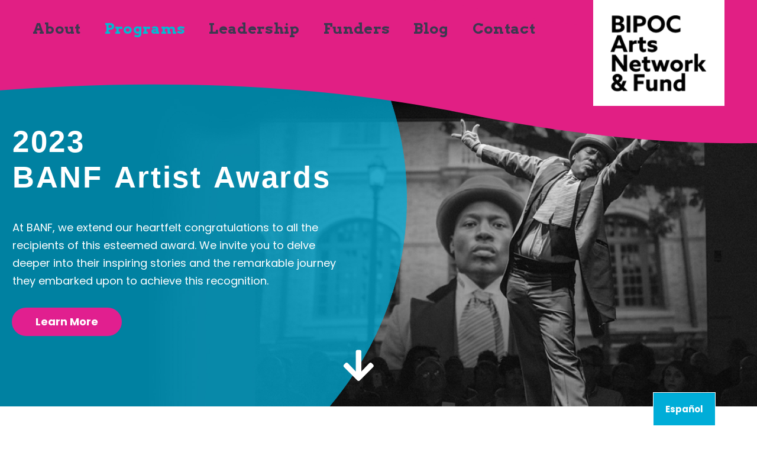

--- FILE ---
content_type: text/html; charset=UTF-8
request_url: https://houstonbanf.org/2023-banf-artist-awards/
body_size: 27910
content:
<!DOCTYPE html>
<!--[if IE 7]>
<html class="ie ie7" lang="en-US" xmlns:og="https://ogp.me/ns#" xmlns:fb="https://ogp.me/ns/fb#">
<![endif]-->
<!--[if IE 8]>
<html class="ie ie8" lang="en-US" xmlns:og="https://ogp.me/ns#" xmlns:fb="https://ogp.me/ns/fb#">
<![endif]-->
<!--[if !(IE 7) | !(IE 8) ]><!-->
<html lang="en-US" xmlns:og="https://ogp.me/ns#" xmlns:fb="https://ogp.me/ns/fb#">
<!--<![endif]-->
<head>
	<meta charset="UTF-8">
	<meta name="viewport" content="width=device-width, initial-scale=1.0" />
	<link rel="profile" href="https://gmpg.org/xfn/11">
	<link rel="pingback" href="https://houstonbanf.org/xmlrpc.php">
	<meta name='robots' content='index, follow, max-image-preview:large, max-snippet:-1, max-video-preview:-1' />
	<style>img:is([sizes="auto" i], [sizes^="auto," i]) { contain-intrinsic-size: 3000px 1500px }</style>
	
	<!-- This site is optimized with the Yoast SEO plugin v26.7 - https://yoast.com/wordpress/plugins/seo/ -->
	<title>2023 BANF Artist Awards - BIPOC Arts Network &amp; Fund</title>
	<link rel="canonical" href="https://houstonbanf.org/2023-banf-artist-awards/" />
	<meta property="og:locale" content="en_US" />
	<meta property="og:type" content="article" />
	<meta property="og:title" content="2023 BANF Artist Awards - BIPOC Arts Network &amp; Fund" />
	<meta property="og:description" content="2023 BANF Artist Awards At BANF, we extend our heartfelt congratulations to all the recipients of this esteemed award. We..." />
	<meta property="og:url" content="https://houstonbanf.org/2023-banf-artist-awards/" />
	<meta property="og:site_name" content="BIPOC Arts Network &amp; Fund" />
	<meta property="article:modified_time" content="2023-06-16T13:04:06+00:00" />
	<meta property="og:image" content="https://houstonbanf.org/wp-content/uploads/2023/06/JasminneMendez-BANF-Houston-768x512.jpg" />
	<meta name="twitter:card" content="summary_large_image" />
	<meta name="twitter:label1" content="Est. reading time" />
	<meta name="twitter:data1" content="3 minutes" />
	<script type="application/ld+json" class="yoast-schema-graph">{"@context":"https://schema.org","@graph":[{"@type":"WebPage","@id":"https://houstonbanf.org/2023-banf-artist-awards/","url":"https://houstonbanf.org/2023-banf-artist-awards/","name":"2023 BANF Artist Awards - BIPOC Arts Network &amp; Fund","isPartOf":{"@id":"https://houstonbanf.org/#website"},"primaryImageOfPage":{"@id":"https://houstonbanf.org/2023-banf-artist-awards/#primaryimage"},"image":{"@id":"https://houstonbanf.org/2023-banf-artist-awards/#primaryimage"},"thumbnailUrl":"https://houstonbanf.org/wp-content/uploads/2023/06/JasminneMendez-BANF-Houston-768x512.jpg","datePublished":"2023-05-21T18:51:52+00:00","dateModified":"2023-06-16T13:04:06+00:00","breadcrumb":{"@id":"https://houstonbanf.org/2023-banf-artist-awards/#breadcrumb"},"inLanguage":"en-US","potentialAction":[{"@type":"ReadAction","target":["https://houstonbanf.org/2023-banf-artist-awards/"]}]},{"@type":"ImageObject","inLanguage":"en-US","@id":"https://houstonbanf.org/2023-banf-artist-awards/#primaryimage","url":"https://houstonbanf.org/wp-content/uploads/2023/06/JasminneMendez-BANF-Houston.jpg","contentUrl":"https://houstonbanf.org/wp-content/uploads/2023/06/JasminneMendez-BANF-Houston.jpg","width":1183,"height":788},{"@type":"BreadcrumbList","@id":"https://houstonbanf.org/2023-banf-artist-awards/#breadcrumb","itemListElement":[{"@type":"ListItem","position":1,"name":"Home","item":"https://houstonbanf.org/"},{"@type":"ListItem","position":2,"name":"2023 BANF Artist Awards"}]},{"@type":"WebSite","@id":"https://houstonbanf.org/#website","url":"https://houstonbanf.org/","name":"BIPOC Arts Network &amp; Fund","description":"A bold, new initiative in support of Greater Houston BIPOC arts","potentialAction":[{"@type":"SearchAction","target":{"@type":"EntryPoint","urlTemplate":"https://houstonbanf.org/?s={search_term_string}"},"query-input":{"@type":"PropertyValueSpecification","valueRequired":true,"valueName":"search_term_string"}}],"inLanguage":"en-US"}]}</script>
	<!-- / Yoast SEO plugin. -->


<link rel='dns-prefetch' href='//www.googletagmanager.com' />
<link rel='dns-prefetch' href='//fonts.googleapis.com' />
<link rel="alternate" type="application/rss+xml" title="BIPOC Arts Network &amp; Fund &raquo; Feed" href="https://houstonbanf.org/feed/" />
<link rel="alternate" type="application/rss+xml" title="BIPOC Arts Network &amp; Fund &raquo; Comments Feed" href="https://houstonbanf.org/comments/feed/" />
<script type="text/javascript">
/* <![CDATA[ */
window._wpemojiSettings = {"baseUrl":"https:\/\/s.w.org\/images\/core\/emoji\/16.0.1\/72x72\/","ext":".png","svgUrl":"https:\/\/s.w.org\/images\/core\/emoji\/16.0.1\/svg\/","svgExt":".svg","source":{"concatemoji":"https:\/\/houstonbanf.org\/wp-includes\/js\/wp-emoji-release.min.js?ver=6.8.3"}};
/*! This file is auto-generated */
!function(s,n){var o,i,e;function c(e){try{var t={supportTests:e,timestamp:(new Date).valueOf()};sessionStorage.setItem(o,JSON.stringify(t))}catch(e){}}function p(e,t,n){e.clearRect(0,0,e.canvas.width,e.canvas.height),e.fillText(t,0,0);var t=new Uint32Array(e.getImageData(0,0,e.canvas.width,e.canvas.height).data),a=(e.clearRect(0,0,e.canvas.width,e.canvas.height),e.fillText(n,0,0),new Uint32Array(e.getImageData(0,0,e.canvas.width,e.canvas.height).data));return t.every(function(e,t){return e===a[t]})}function u(e,t){e.clearRect(0,0,e.canvas.width,e.canvas.height),e.fillText(t,0,0);for(var n=e.getImageData(16,16,1,1),a=0;a<n.data.length;a++)if(0!==n.data[a])return!1;return!0}function f(e,t,n,a){switch(t){case"flag":return n(e,"\ud83c\udff3\ufe0f\u200d\u26a7\ufe0f","\ud83c\udff3\ufe0f\u200b\u26a7\ufe0f")?!1:!n(e,"\ud83c\udde8\ud83c\uddf6","\ud83c\udde8\u200b\ud83c\uddf6")&&!n(e,"\ud83c\udff4\udb40\udc67\udb40\udc62\udb40\udc65\udb40\udc6e\udb40\udc67\udb40\udc7f","\ud83c\udff4\u200b\udb40\udc67\u200b\udb40\udc62\u200b\udb40\udc65\u200b\udb40\udc6e\u200b\udb40\udc67\u200b\udb40\udc7f");case"emoji":return!a(e,"\ud83e\udedf")}return!1}function g(e,t,n,a){var r="undefined"!=typeof WorkerGlobalScope&&self instanceof WorkerGlobalScope?new OffscreenCanvas(300,150):s.createElement("canvas"),o=r.getContext("2d",{willReadFrequently:!0}),i=(o.textBaseline="top",o.font="600 32px Arial",{});return e.forEach(function(e){i[e]=t(o,e,n,a)}),i}function t(e){var t=s.createElement("script");t.src=e,t.defer=!0,s.head.appendChild(t)}"undefined"!=typeof Promise&&(o="wpEmojiSettingsSupports",i=["flag","emoji"],n.supports={everything:!0,everythingExceptFlag:!0},e=new Promise(function(e){s.addEventListener("DOMContentLoaded",e,{once:!0})}),new Promise(function(t){var n=function(){try{var e=JSON.parse(sessionStorage.getItem(o));if("object"==typeof e&&"number"==typeof e.timestamp&&(new Date).valueOf()<e.timestamp+604800&&"object"==typeof e.supportTests)return e.supportTests}catch(e){}return null}();if(!n){if("undefined"!=typeof Worker&&"undefined"!=typeof OffscreenCanvas&&"undefined"!=typeof URL&&URL.createObjectURL&&"undefined"!=typeof Blob)try{var e="postMessage("+g.toString()+"("+[JSON.stringify(i),f.toString(),p.toString(),u.toString()].join(",")+"));",a=new Blob([e],{type:"text/javascript"}),r=new Worker(URL.createObjectURL(a),{name:"wpTestEmojiSupports"});return void(r.onmessage=function(e){c(n=e.data),r.terminate(),t(n)})}catch(e){}c(n=g(i,f,p,u))}t(n)}).then(function(e){for(var t in e)n.supports[t]=e[t],n.supports.everything=n.supports.everything&&n.supports[t],"flag"!==t&&(n.supports.everythingExceptFlag=n.supports.everythingExceptFlag&&n.supports[t]);n.supports.everythingExceptFlag=n.supports.everythingExceptFlag&&!n.supports.flag,n.DOMReady=!1,n.readyCallback=function(){n.DOMReady=!0}}).then(function(){return e}).then(function(){var e;n.supports.everything||(n.readyCallback(),(e=n.source||{}).concatemoji?t(e.concatemoji):e.wpemoji&&e.twemoji&&(t(e.twemoji),t(e.wpemoji)))}))}((window,document),window._wpemojiSettings);
/* ]]> */
</script>
<link rel='stylesheet' id='thegem-preloader-css' href='https://houstonbanf.org/wp-content/themes/thegem-elementor/css/thegem-preloader.css?ver=5.11.1' type='text/css' media='all' />
<style id='thegem-preloader-inline-css' type='text/css'>

		body:not(.compose-mode) .gem-icon-style-gradient span,
		body:not(.compose-mode) .gem-icon .gem-icon-half-1,
		body:not(.compose-mode) .gem-icon .gem-icon-half-2 {
			opacity: 0 !important;
			}
</style>
<link rel='stylesheet' id='thegem-reset-css' href='https://houstonbanf.org/wp-content/themes/thegem-elementor/css/thegem-reset.css?ver=5.11.1' type='text/css' media='all' />
<link rel='stylesheet' id='thegem-grid-css' href='https://houstonbanf.org/wp-content/themes/thegem-elementor/css/thegem-grid.css?ver=5.11.1' type='text/css' media='all' />
<link rel='stylesheet' id='thegem-header-css' href='https://houstonbanf.org/wp-content/themes/thegem-elementor/css/thegem-header.css?ver=5.11.1' type='text/css' media='all' />
<link rel='stylesheet' id='thegem-style-css' href='https://houstonbanf.org/wp-content/themes/thegem-elementor/style.css?ver=5.11.1' type='text/css' media='all' />
<link rel='stylesheet' id='thegem-widgets-css' href='https://houstonbanf.org/wp-content/themes/thegem-elementor/css/thegem-widgets.css?ver=5.11.1' type='text/css' media='all' />
<link rel='stylesheet' id='thegem-new-css-css' href='https://houstonbanf.org/wp-content/themes/thegem-elementor/css/thegem-new-css.css?ver=5.11.1' type='text/css' media='all' />
<link rel='stylesheet' id='perevazka-css-css-css' href='https://houstonbanf.org/wp-content/themes/thegem-elementor/css/thegem-perevazka-css.css?ver=5.11.1' type='text/css' media='all' />
<link rel='stylesheet' id='thegem-google-fonts-css' href='//fonts.googleapis.com/css?family=Poppins%3A100%2C100italic%2C200%2C200italic%2C300%2C300italic%2C400%2C400italic%2C500%2C500italic%2C600%2C600italic%2C700%2C700italic%2C800%2C800italic%2C900%2C900italic%7CBaloo+2%3A400%2C500%2C600%2C700%2C800%7CSource+Sans+Pro%3A200%2C200italic%2C300%2C300italic%2C400%2C400italic%2C600%2C600italic%2C700%2C700italic%2C900%2C900italic%7CMontserrat%3A100%2C200%2C300%2C400%2C500%2C600%2C700%2C800%2C900%2C100italic%2C200italic%2C300italic%2C400italic%2C500italic%2C600italic%2C700italic%2C800italic%2C900italic%7CArvo%3A400%2C400italic%2C700%2C700italic%7CRoboto%3A100%2C100italic%2C300%2C300italic%2C400%2C400italic%2C500%2C500italic%2C700%2C700italic%2C900%2C900italic&#038;subset=latin%2Clatin-ext%2Cdevanagari%2Cvietnamese%2Ccyrillic%2Ccyrillic-ext%2Cgreek%2Cgreek-ext&#038;ver=6.8.3' type='text/css' media='all' />
<link rel='stylesheet' id='thegem-custom-css' href='https://houstonbanf.org/wp-content/uploads/thegem/css/custom-DFb4Dfe6.css?ver=5.11.1' type='text/css' media='all' />
<style id='thegem-custom-inline-css' type='text/css'>
body .page-title-block .breadcrumbs-container{	text-align: center;}.page-breadcrumbs ul li a,.page-breadcrumbs ul li:not(:last-child):after{	color: #99A9B5FF;}.page-breadcrumbs ul li{	color: #3C3950FF;}.page-breadcrumbs ul li a:hover{	color: #3C3950FF;}.block-content {padding-top: 0px;}.gem-slideshow,.slideshow-preloader {}.block-content:last-of-type {padding-bottom: 0px;}#top-area {	display: none;}.header-background:before {	opacity: 0;}@media (max-width: 991px) {#page-title {padding-top: 80px;padding-bottom: 80px;}.page-title-inner, body .breadcrumbs{padding-left: 0px;padding-right: 0px;}.page-title-excerpt {margin-top: 18px;}#page-title .page-title-title {margin-top: 0px;}.block-content {}.block-content:last-of-type {}#top-area {	display: block;}}@media (max-width: 767px) {#page-title {padding-top: 80px;padding-bottom: 80px;}.page-title-inner,body .breadcrumbs{padding-left: 0px;padding-right: 0px;}.page-title-excerpt {margin-top: 18px;}#page-title .page-title-title {margin-top: 0px;}.block-content {}.block-content:last-of-type {}#top-area {	display: none;}}
</style>
<link rel='stylesheet' id='jquery-fancybox-css' href='https://houstonbanf.org/wp-content/themes/thegem-elementor/js/fancyBox/jquery.fancybox.min.css?ver=5.11.1' type='text/css' media='all' />
<link rel='stylesheet' id='thegem-wrapboxes-css' href='https://houstonbanf.org/wp-content/themes/thegem-elementor/css/thegem-wrapboxes.css?ver=5.11.1' type='text/css' media='all' />
<link rel='stylesheet' id='thegem-styledimage-css' href='https://houstonbanf.org/wp-content/plugins/thegem-elements-elementor/inc/elementor/widgets/image/assets/css/thegem-styledimage.css' type='text/css' media='all' />
<link rel='stylesheet' id='elementor-frontend-legacy-css' href='https://houstonbanf.org/wp-content/plugins/thegem-elements-elementor/inc/elementor/assets/css/frontend-legacy.min.css?ver=3.34.1' type='text/css' media='all' />
<link rel='stylesheet' id='elementor-frontend-css' href='https://houstonbanf.org/wp-content/plugins/elementor/assets/css/frontend.min.css?ver=3.34.1' type='text/css' media='all' />
<style id='elementor-frontend-inline-css' type='text/css'>
.elementor-12 .elementor-element.elementor-element-a360bab:not(.elementor-motion-effects-element-type-background), .elementor-12 .elementor-element.elementor-element-a360bab > .elementor-motion-effects-container > .elementor-motion-effects-layer{background-color:#000000;}.elementor-12 .elementor-element.elementor-element-a360bab{transition:background 0.3s, border 0.3s, border-radius 0.3s, box-shadow 0.3s;}.elementor-12 .elementor-element.elementor-element-a360bab > .elementor-background-overlay{transition:background 0.3s, border-radius 0.3s, opacity 0.3s;}.elementor-12 .elementor-element.elementor-element-a360bab a{color:#FFFFFF;}.elementor-12 .elementor-element.elementor-element-a360bab a:hover{color:var( --e-global-color-primary );}.elementor-12 .elementor-element.elementor-element-669bcc3 > .elementor-widget-wrap > .elementor-widget:not(.elementor-widget__width-auto):not(.elementor-widget__width-initial):not(:last-child):not(.elementor-absolute){margin-block-end:0px;}.elementor-12 .elementor-element.elementor-element-669bcc3 > .elementor-element-populated{padding:140px 0px 65px 0px;}.elementor-12 .elementor-element.elementor-element-2dc42f7 .gem-image.gem-wrapbox{float:left;}.elementor-12 .elementor-element.elementor-element-2dc42f7 .gem-image a:before{background-color:rgba(0, 188, 212, 0.8);}.elementor-12 .elementor-element.elementor-element-2dc42f7 .gem-image{width:165px;}.elementor-12 .elementor-element.elementor-element-2dc42f7 .gem-image img{opacity:calc(100/100);}.elementor-12 .elementor-element.elementor-element-2dc42f7 .gem-image a:hover img{opacity:calc(100/100);}.elementor-12 .elementor-element.elementor-element-a9ffb2c{--spacer-size:50px;}.elementor-12 .elementor-element.elementor-element-3afae88{--grid-template-columns:repeat(0, auto);--icon-size:22px;--grid-column-gap:0px;--grid-row-gap:0px;}.elementor-12 .elementor-element.elementor-element-3afae88 .elementor-widget-container{text-align:left;}.elementor-12 .elementor-element.elementor-element-3afae88 .elementor-social-icon{background-color:#02010100;}.elementor-12 .elementor-element.elementor-element-ad6de13 > .elementor-widget-wrap > .elementor-widget:not(.elementor-widget__width-auto):not(.elementor-widget__width-initial):not(:last-child):not(.elementor-absolute){margin-block-end:0px;}.elementor-12 .elementor-element.elementor-element-ad6de13 > .elementor-element-populated{padding:0px 60px 60px 21px;}.elementor-12 .elementor-element.elementor-element-41aafb9 .gem-textbox-content{background-color:#02010100;padding:0px 0px 0px 0px;}.elementor-12 .elementor-element.elementor-element-41aafb9 .gem-textbox-content, .elementor-12 .elementor-element.elementor-element-41aafb9 .gem-textbox-content .gem-texbox-icon-image-wrapper{text-align:left;}.elementor-12 .elementor-element.elementor-element-41aafb9 .gem-textbox .gem-textbox-content .gem-textbox-title{margin-bottom:10px;color:#FFFFFF !important;}.elementor-12 .elementor-element.elementor-element-41aafb9 .gem-textbox .gem-textbox-description{padding-bottom:25px;}.elementor-12 .elementor-element.elementor-element-41aafb9 .gem-textbox .gem-textbox-description p, .elementor-12 .elementor-element.elementor-element-41aafb9 a .gem-textbox .gem-textbox-description p{color:#FFFFFF !important;}.elementor-12 .elementor-element.elementor-element-41aafb9 .gem-textbox .gem-textbox-description, .elementor-12 .elementor-element.elementor-element-41aafb9 a .gem-textbox .gem-textbox-description{color:#FFFFFF !important;}.elementor-12 .elementor-element.elementor-element-41aafb9 .gem-textbox .gem-textbox-description span p, .elementor-12 .elementor-element.elementor-element-41aafb9 a .gem-textbox .gem-textbox-description span p{color:#FFFFFF !important;}.elementor-12 .elementor-element.elementor-element-41aafb9 .gem-textbox .gem-textbox-description span, .elementor-12 .elementor-element.elementor-element-41aafb9 a .gem-textbox .gem-textbox-description span{color:#FFFFFF !important;}.elementor-12 .elementor-element.elementor-element-41aafb9 .gem-textbox-content .gem-texbox-icon-image-wrapper .elementor-icon{border-style:none;margin:0px 0px 45px 0px;}.elementor-12 .elementor-element.elementor-element-41aafb9 .gem-textbox-content .gem-image span{border-style:none;margin:0px 0px 45px 0px;}.elementor-12 .elementor-element.elementor-element-41aafb9 .gem-textbox:hover .gem-textbox-content .gem-image > span::before{opacity:0.5 !important;}.elementor-12 .elementor-element.elementor-element-a574eb1 > .elementor-widget-wrap > .elementor-widget:not(.elementor-widget__width-auto):not(.elementor-widget__width-initial):not(:last-child):not(.elementor-absolute){margin-block-end:0px;}.elementor-12 .elementor-element.elementor-element-a574eb1 > .elementor-element-populated{padding:0px 21px 60px 21px;}.elementor-12 .elementor-element.elementor-element-530ee64 .gem-textbox-content{background-color:#02010100;padding:0px 0px 0px 0px;}.elementor-12 .elementor-element.elementor-element-530ee64 .gem-textbox-content, .elementor-12 .elementor-element.elementor-element-530ee64 .gem-textbox-content .gem-texbox-icon-image-wrapper{text-align:left;}.elementor-12 .elementor-element.elementor-element-530ee64 .gem-textbox .gem-textbox-content .gem-textbox-title{margin-bottom:10px;color:#FFFFFF !important;}.elementor-12 .elementor-element.elementor-element-530ee64 .gem-textbox .gem-textbox-description{padding-bottom:25px;}.elementor-12 .elementor-element.elementor-element-530ee64 .gem-textbox .gem-textbox-description p, .elementor-12 .elementor-element.elementor-element-530ee64 a .gem-textbox .gem-textbox-description p{color:#FFFFFF !important;}.elementor-12 .elementor-element.elementor-element-530ee64 .gem-textbox .gem-textbox-description, .elementor-12 .elementor-element.elementor-element-530ee64 a .gem-textbox .gem-textbox-description{color:#FFFFFF !important;}.elementor-12 .elementor-element.elementor-element-530ee64 .gem-textbox .gem-textbox-description span p, .elementor-12 .elementor-element.elementor-element-530ee64 a .gem-textbox .gem-textbox-description span p{color:#FFFFFF !important;}.elementor-12 .elementor-element.elementor-element-530ee64 .gem-textbox .gem-textbox-description span, .elementor-12 .elementor-element.elementor-element-530ee64 a .gem-textbox .gem-textbox-description span{color:#FFFFFF !important;}.elementor-12 .elementor-element.elementor-element-530ee64 .gem-textbox-content .gem-texbox-icon-image-wrapper .elementor-icon{border-style:none;margin:0px 0px 45px 0px;}.elementor-12 .elementor-element.elementor-element-530ee64 .gem-textbox-content .gem-image span{border-style:none;margin:0px 0px 45px 0px;}.elementor-12 .elementor-element.elementor-element-530ee64 .gem-textbox:hover .gem-textbox-content .gem-image > span::before{opacity:0.5 !important;}.elementor-12 .elementor-element.elementor-element-f7feace > .elementor-widget-wrap > .elementor-widget:not(.elementor-widget__width-auto):not(.elementor-widget__width-initial):not(:last-child):not(.elementor-absolute){margin-block-end:0px;}.elementor-12 .elementor-element.elementor-element-f7feace > .elementor-element-populated{padding:0px 21px 60px 21px;}.elementor-12 .elementor-element.elementor-element-03e0851 .gem-textbox-content{background-color:#02010100;padding:0px 0px 0px 0px;}.elementor-12 .elementor-element.elementor-element-03e0851 .gem-textbox-content, .elementor-12 .elementor-element.elementor-element-03e0851 .gem-textbox-content .gem-texbox-icon-image-wrapper{text-align:left;}.elementor-12 .elementor-element.elementor-element-03e0851 .gem-textbox .gem-textbox-content .gem-textbox-title{margin-bottom:10px;color:#FFFFFF !important;}.elementor-12 .elementor-element.elementor-element-03e0851 .gem-textbox .gem-textbox-description{padding-bottom:25px;}.elementor-12 .elementor-element.elementor-element-03e0851 .gem-textbox .gem-textbox-description p, .elementor-12 .elementor-element.elementor-element-03e0851 a .gem-textbox .gem-textbox-description p{color:#FFFFFF !important;}.elementor-12 .elementor-element.elementor-element-03e0851 .gem-textbox .gem-textbox-description, .elementor-12 .elementor-element.elementor-element-03e0851 a .gem-textbox .gem-textbox-description{color:#FFFFFF !important;}.elementor-12 .elementor-element.elementor-element-03e0851 .gem-textbox .gem-textbox-description span p, .elementor-12 .elementor-element.elementor-element-03e0851 a .gem-textbox .gem-textbox-description span p{color:#FFFFFF !important;}.elementor-12 .elementor-element.elementor-element-03e0851 .gem-textbox .gem-textbox-description span, .elementor-12 .elementor-element.elementor-element-03e0851 a .gem-textbox .gem-textbox-description span{color:#FFFFFF !important;}.elementor-12 .elementor-element.elementor-element-03e0851 .gem-textbox-content .gem-texbox-icon-image-wrapper .elementor-icon{border-style:none;margin:0px 0px 45px 0px;}.elementor-12 .elementor-element.elementor-element-03e0851 .gem-textbox-content .gem-image span{border-style:none;margin:0px 0px 45px 0px;}.elementor-12 .elementor-element.elementor-element-03e0851 .gem-textbox:hover .gem-textbox-content .gem-image > span::before{opacity:0.5 !important;}.elementor-12 .elementor-element.elementor-element-ba583e0 > .elementor-widget-wrap > .elementor-widget:not(.elementor-widget__width-auto):not(.elementor-widget__width-initial):not(:last-child):not(.elementor-absolute){margin-block-end:0px;}.elementor-12 .elementor-element.elementor-element-ba583e0 > .elementor-element-populated{padding:0px 21px 60px 21px;}@media(max-width:767px){.elementor-12 .elementor-element.elementor-element-3afae88 .elementor-widget-container{text-align:left;}}@media (max-width:991px){.elementor-12 .elementor-element.elementor-element-fb8d7e9 > .elementor-container > .elementor-row{flex-wrap: wrap;}.elementor-12 .elementor-element.elementor-element-ad6de13{width: 100% !important;}}@media (max-width:991px) and (min-width:768px){.elementor-12 .elementor-element.elementor-element-fb8d7e9 > .elementor-container > .elementor-row{flex-wrap: wrap;}.elementor-12 .elementor-element.elementor-element-a574eb1{width: 33% !important;}}@media (max-width:991px) and (min-width:768px){.elementor-12 .elementor-element.elementor-element-fb8d7e9 > .elementor-container > .elementor-row{flex-wrap: wrap;}.elementor-12 .elementor-element.elementor-element-f7feace{width: 34% !important;}}@media (max-width:991px) and (min-width:768px){.elementor-12 .elementor-element.elementor-element-fb8d7e9 > .elementor-container > .elementor-row{flex-wrap: wrap;}.elementor-12 .elementor-element.elementor-element-ba583e0{width: 33% !important;}}
.elementor-kit-6{--e-global-color-primary:#6EC1E4;--e-global-color-secondary:#54595F;--e-global-color-text:#7A7A7A;--e-global-color-accent:#61CE70;--e-global-color-2c7e0a1:#E11F8F;--e-global-color-224ba97:#00ADD8;--e-global-color-afb3c54:#7DC248;--e-global-color-db9898a:#F36C24;--e-global-color-35b8948:#792981;--e-global-typography-primary-font-family:"Archer bold";--e-global-typography-primary-font-weight:600;--e-global-typography-secondary-font-family:"Archer bold";--e-global-typography-secondary-font-weight:400;--e-global-typography-text-font-family:"Roboto";--e-global-typography-text-font-weight:400;--e-global-typography-accent-font-family:"Roboto";--e-global-typography-accent-font-weight:500;--e-global-typography-71db311-font-family:"Archer bold";--e-global-typography-71db311-font-size:35px;--e-global-typography-71db311-letter-spacing:0px;}.elementor-kit-6 e-page-transition{background-color:#FFBC7D;}.elementor-section.elementor-section-boxed > .elementor-container{max-width:1140px;}.e-con{--container-max-width:1140px;}.elementor-widget:not(:last-child){margin-block-end:20px;}.elementor-element{--widgets-spacing:20px 20px;--widgets-spacing-row:20px;--widgets-spacing-column:20px;}{}h1.entry-title{display:var(--page-title-display);}@media(max-width:1024px){.elementor-section.elementor-section-boxed > .elementor-container{max-width:1024px;}.e-con{--container-max-width:1024px;}}@media(max-width:767px){.elementor-kit-6{--e-global-typography-71db311-font-size:38px;}.elementor-section.elementor-section-boxed > .elementor-container{max-width:767px;}.e-con{--container-max-width:767px;}}
.elementor-4261 .elementor-element.elementor-element-f6bd6bb > .elementor-container > .elementor-row > .elementor-column > .elementor-widget-wrap{align-content:center;align-items:center;}.elementor-4261 .elementor-element.elementor-element-f6bd6bb:not(.elementor-motion-effects-element-type-background), .elementor-4261 .elementor-element.elementor-element-f6bd6bb > .elementor-motion-effects-container > .elementor-motion-effects-layer{background-image:url("https://houstonbanf.org/wp-content/uploads/2023/06/HarrisonGuy-BANF-Houston-background-banner-1.jpg");background-position:center center;background-repeat:no-repeat;background-size:cover;}.elementor-4261 .elementor-element.elementor-element-f6bd6bb > .elementor-container{min-height:50vh;}.elementor-4261 .elementor-element.elementor-element-f6bd6bb{transition:background 0.3s, border 0.3s, border-radius 0.3s, box-shadow 0.3s;padding:200px 0px 0px 0px;}.elementor-4261 .elementor-element.elementor-element-f6bd6bb > .elementor-background-overlay{transition:background 0.3s, border-radius 0.3s, opacity 0.3s;}.elementor-4261 .elementor-element.elementor-element-529df29 .elementor-heading-title{font-family:"Archer bold", Sans-serif;font-size:51px;word-spacing:0.1em;color:#FFFFFF;}.elementor-4261 .elementor-element.elementor-element-888ba15 > .elementor-widget-container{margin:20px 0px 0px 0px;}.elementor-4261 .elementor-element.elementor-element-888ba15, .elementor-4261 .elementor-element.elementor-element-888ba15 .elementor-text-editor *:not(.elementor-drop-cap-letter){color:#FFFFFF;}.elementor-4261 .elementor-element.elementor-element-331edb3 > .elementor-container{max-width:500px;}.elementor-4261 .elementor-element.elementor-element-6aada83 > .elementor-element-populated{padding:0px 0px 0px 0px;}.elementor-4261 .elementor-element.elementor-element-9578b59 .gem-button-container .gem-button{background-color:#E11F8F;border-radius:25px 25px 25px 25px;}.elementor-4261 .elementor-element.elementor-element-9578b59 .gem-button-container .gem-button:hover{background-color:#091C2D;border-style:solid;border-width:0px 0px 0px 0px;border-color:#091C2D;}.elementor-4261 .elementor-element.elementor-element-9578b59 > .elementor-widget-container{margin:20px 20px 20px 20px;padding:0px 0px 0px 0px;}.elementor-4261 .elementor-element.elementor-element-9578b59{z-index:10;}.elementor-4261 .elementor-element.elementor-element-9578b59 .gem-button-container{text-align:left;}.elementor-4261 .elementor-element.elementor-element-9578b59 .gem-button-container .gem-button .gem-inner-wrapper-btn{padding:15px 40px 15px 40px;}.elementor-4261 .elementor-element.elementor-element-9578b59 .gem-button-container .gem-button .gem-text-button{color:#FFFFFF;font-family:"Poppins", Sans-serif;font-size:18px;font-weight:bold;text-transform:none;letter-spacing:0px;}.elementor-4261 .elementor-element.elementor-element-9578b59 .gem-button-container .gem-button:hover .gem-text-button{color:#FFFFFF;letter-spacing:0px;}.elementor-4261 .elementor-element.elementor-element-924e2cd > .elementor-element-populated{padding:0px 0px 0px 0px;}.elementor-4261 .elementor-element.elementor-element-e77c260 > .elementor-widget-container{margin:0px 0px 0px 0px;padding:0px 0px 0px 0px;}.elementor-4261 .elementor-element.elementor-element-e77c260 .elementor-icon-wrapper{text-align:center;}.elementor-4261 .elementor-element.elementor-element-e77c260.elementor-view-stacked .elementor-icon{background-color:#FFFFFF;}.elementor-4261 .elementor-element.elementor-element-e77c260.elementor-view-framed .elementor-icon, .elementor-4261 .elementor-element.elementor-element-e77c260.elementor-view-default .elementor-icon{color:#FFFFFF;border-color:#FFFFFF;}.elementor-4261 .elementor-element.elementor-element-e77c260.elementor-view-framed .elementor-icon, .elementor-4261 .elementor-element.elementor-element-e77c260.elementor-view-default .elementor-icon svg{fill:#FFFFFF;}.elementor-4261 .elementor-element.elementor-element-e77c260.elementor-view-stacked .elementor-icon:hover{background-color:var( --e-global-color-secondary );}.elementor-4261 .elementor-element.elementor-element-e77c260.elementor-view-framed .elementor-icon:hover, .elementor-4261 .elementor-element.elementor-element-e77c260.elementor-view-default .elementor-icon:hover{color:var( --e-global-color-secondary );border-color:var( --e-global-color-secondary );}.elementor-4261 .elementor-element.elementor-element-e77c260.elementor-view-framed .elementor-icon:hover, .elementor-4261 .elementor-element.elementor-element-e77c260.elementor-view-default .elementor-icon:hover svg{fill:var( --e-global-color-secondary );}.elementor-4261 .elementor-element.elementor-element-e77c260 .elementor-icon{font-size:60px;}.elementor-4261 .elementor-element.elementor-element-e77c260 .elementor-icon svg{height:60px;}.elementor-4261 .elementor-element.elementor-element-a36e349 > .elementor-container > .elementor-row > .elementor-column > .elementor-widget-wrap{align-content:center;align-items:center;}.elementor-4261 .elementor-element.elementor-element-a36e349{padding:60px 0px 0px 0px;}.elementor-4261 .elementor-element.elementor-element-81cb66c .elementor-heading-title{font-family:"Archer bold", Sans-serif;font-size:70px;font-weight:bold;}.elementor-4261 .elementor-element.elementor-element-6afbc13{padding:0px 0px 0px 0px;}.elementor-4261 .elementor-element.elementor-element-a55d3ad.elementor-column > .elementor-widget-wrap{justify-content:center;}.elementor-4261 .elementor-element.elementor-element-a55d3ad > .elementor-element-populated{padding:0px 0px 0px 0px;}.elementor-4261 .elementor-element.elementor-element-962ad92 .gem-button-container .gem-button{background-color:#E11F8F;border-radius:25px 25px 25px 25px;}.elementor-4261 .elementor-element.elementor-element-962ad92 .gem-button-container .gem-button:hover{background-color:#091C2D;border-style:solid;border-width:0px 0px 0px 0px;border-color:#091C2D;}.elementor-4261 .elementor-element.elementor-element-962ad92 > .elementor-widget-container{margin:20px 20px 0px 20px;padding:0px 0px 0px 0px;}.elementor-4261 .elementor-element.elementor-element-962ad92{z-index:10;}.elementor-4261 .elementor-element.elementor-element-962ad92 .gem-button-container{text-align:center;}.elementor-4261 .elementor-element.elementor-element-962ad92 .gem-button-container .gem-button .gem-inner-wrapper-btn{padding:15px 40px 15px 40px;}.elementor-4261 .elementor-element.elementor-element-962ad92 .gem-button-container .gem-button .gem-text-button{color:#FFFFFF;font-family:"Poppins", Sans-serif;font-size:18px;font-weight:bold;text-transform:none;letter-spacing:0px;}.elementor-4261 .elementor-element.elementor-element-962ad92 .gem-button-container .gem-button:hover .gem-text-button{color:#FFFFFF;letter-spacing:0px;}.elementor-4261 .elementor-element.elementor-element-b5d59f0.elementor-column > .elementor-widget-wrap{justify-content:center;}.elementor-4261 .elementor-element.elementor-element-b5d59f0 > .elementor-element-populated{padding:0px 0px 0px 0px;}.elementor-4261 .elementor-element.elementor-element-3037e08 .gem-button-container .gem-button{background-color:#E11F8F;border-radius:25px 25px 25px 25px;}.elementor-4261 .elementor-element.elementor-element-3037e08 .gem-button-container .gem-button:hover{background-color:#091C2D;border-style:solid;border-width:0px 0px 0px 0px;border-color:#091C2D;}.elementor-4261 .elementor-element.elementor-element-3037e08 > .elementor-widget-container{margin:20px 20px 0px 20px;padding:0px 0px 0px 0px;}.elementor-4261 .elementor-element.elementor-element-3037e08{z-index:10;}.elementor-4261 .elementor-element.elementor-element-3037e08 .gem-button-container{text-align:center;}.elementor-4261 .elementor-element.elementor-element-3037e08 .gem-button-container .gem-button .gem-inner-wrapper-btn{padding:15px 40px 15px 40px;}.elementor-4261 .elementor-element.elementor-element-3037e08 .gem-button-container .gem-button .gem-text-button{color:#FFFFFF;font-family:"Poppins", Sans-serif;font-size:18px;font-weight:bold;text-transform:none;letter-spacing:0px;}.elementor-4261 .elementor-element.elementor-element-3037e08 .gem-button-container .gem-button:hover .gem-text-button{color:#FFFFFF;letter-spacing:0px;}.elementor-4261 .elementor-element.elementor-element-a2b1277.elementor-column > .elementor-widget-wrap{justify-content:center;}.elementor-4261 .elementor-element.elementor-element-a2b1277 > .elementor-element-populated{padding:0px 0px 0px 0px;}.elementor-4261 .elementor-element.elementor-element-538a394 .gem-button-container .gem-button{background-color:#E11F8F;border-radius:25px 25px 25px 25px;}.elementor-4261 .elementor-element.elementor-element-538a394 .gem-button-container .gem-button:hover{background-color:#091C2D;border-style:solid;border-width:0px 0px 0px 0px;border-color:#091C2D;}.elementor-4261 .elementor-element.elementor-element-538a394 > .elementor-widget-container{margin:20px 20px 0px 20px;padding:0px 0px 0px 0px;}.elementor-4261 .elementor-element.elementor-element-538a394{z-index:10;}.elementor-4261 .elementor-element.elementor-element-538a394 .gem-button-container{text-align:center;}.elementor-4261 .elementor-element.elementor-element-538a394 .gem-button-container .gem-button .gem-inner-wrapper-btn{padding:15px 40px 15px 40px;}.elementor-4261 .elementor-element.elementor-element-538a394 .gem-button-container .gem-button .gem-text-button{color:#FFFFFF;font-family:"Poppins", Sans-serif;font-size:18px;font-weight:bold;text-transform:none;letter-spacing:0px;}.elementor-4261 .elementor-element.elementor-element-538a394 .gem-button-container .gem-button:hover .gem-text-button{color:#FFFFFF;letter-spacing:0px;}.elementor-4261 .elementor-element.elementor-element-fadad69{padding:0px 0px 0px 0px;}.elementor-4261 .elementor-element.elementor-element-955a6d2 > .elementor-widget-container{margin:40px 0px 0px 0px;}.elementor-4261 .elementor-element.elementor-element-955a6d2{text-align:center;}.elementor-4261 .elementor-element.elementor-element-955a6d2 .elementor-heading-title{color:#000000;}.elementor-4261 .elementor-element.elementor-element-2cef281{margin-top:0px;margin-bottom:0px;padding:50px 0px 0px 0px;}.elementor-4261 .elementor-element.elementor-element-c7a6b97, .elementor-4261 .elementor-element.elementor-element-c7a6b97 .elementor-text-editor *{font-size:17px;}.elementor-4261 .elementor-element.elementor-element-c7a6b97, .elementor-4261 .elementor-element.elementor-element-c7a6b97 .elementor-text-editor *:not(.elementor-drop-cap-letter){color:#000000;}.elementor-4261 .elementor-element.elementor-element-ae4368d .elementor-repeater-item-ce6131e.elementor-social-icon{background-color:#DE228D;}.elementor-4261 .elementor-element.elementor-element-ae4368d .elementor-repeater-item-d2650b7.elementor-social-icon{background-color:#DE228D;}.elementor-4261 .elementor-element.elementor-element-ae4368d{--grid-template-columns:repeat(0, auto);--icon-size:18px;--grid-column-gap:5px;--grid-row-gap:0px;}.elementor-4261 .elementor-element.elementor-element-ae4368d .elementor-widget-container{text-align:center;}.elementor-4261 .elementor-element.elementor-element-3f18932, .elementor-4261 .elementor-element.elementor-element-3f18932 .elementor-text-editor *{font-size:17px;}.elementor-4261 .elementor-element.elementor-element-3f18932, .elementor-4261 .elementor-element.elementor-element-3f18932 .elementor-text-editor *:not(.elementor-drop-cap-letter){color:#000000;}.elementor-4261 .elementor-element.elementor-element-4ddf11c .elementor-repeater-item-ce6131e.elementor-social-icon{background-color:#DE228D;}.elementor-4261 .elementor-element.elementor-element-4ddf11c .elementor-repeater-item-d2650b7.elementor-social-icon{background-color:#DE228D;}.elementor-4261 .elementor-element.elementor-element-4ddf11c{--grid-template-columns:repeat(0, auto);--icon-size:18px;--grid-column-gap:5px;--grid-row-gap:0px;}.elementor-4261 .elementor-element.elementor-element-4ddf11c .elementor-widget-container{text-align:center;}.elementor-4261 .elementor-element.elementor-element-b4fe689, .elementor-4261 .elementor-element.elementor-element-b4fe689 .elementor-text-editor *{font-size:17px;}.elementor-4261 .elementor-element.elementor-element-b4fe689, .elementor-4261 .elementor-element.elementor-element-b4fe689 .elementor-text-editor *:not(.elementor-drop-cap-letter){color:#000000;}.elementor-4261 .elementor-element.elementor-element-49c5070 .elementor-repeater-item-ce6131e.elementor-social-icon{background-color:#DE228D;}.elementor-4261 .elementor-element.elementor-element-49c5070 .elementor-repeater-item-d2650b7.elementor-social-icon{background-color:#DE228D;}.elementor-4261 .elementor-element.elementor-element-49c5070{--grid-template-columns:repeat(0, auto);--icon-size:18px;--grid-column-gap:5px;--grid-row-gap:0px;}.elementor-4261 .elementor-element.elementor-element-49c5070 .elementor-widget-container{text-align:center;}.elementor-4261 .elementor-element.elementor-element-b2ebca4, .elementor-4261 .elementor-element.elementor-element-b2ebca4 .elementor-text-editor *{font-size:17px;}.elementor-4261 .elementor-element.elementor-element-b2ebca4, .elementor-4261 .elementor-element.elementor-element-b2ebca4 .elementor-text-editor *:not(.elementor-drop-cap-letter){color:#000000;}.elementor-4261 .elementor-element.elementor-element-8938b97 .elementor-repeater-item-ce6131e.elementor-social-icon{background-color:#DE228D;}.elementor-4261 .elementor-element.elementor-element-8938b97 .elementor-repeater-item-d2650b7.elementor-social-icon{background-color:#DE228D;}.elementor-4261 .elementor-element.elementor-element-8938b97{--grid-template-columns:repeat(0, auto);--icon-size:18px;--grid-column-gap:5px;--grid-row-gap:0px;}.elementor-4261 .elementor-element.elementor-element-8938b97 .elementor-widget-container{text-align:center;}.elementor-4261 .elementor-element.elementor-element-7340f86{margin-top:0px;margin-bottom:0px;padding:50px 0px 0px 0px;}.elementor-4261 .elementor-element.elementor-element-1e9a902, .elementor-4261 .elementor-element.elementor-element-1e9a902 .elementor-text-editor *{font-size:17px;}.elementor-4261 .elementor-element.elementor-element-1e9a902, .elementor-4261 .elementor-element.elementor-element-1e9a902 .elementor-text-editor *:not(.elementor-drop-cap-letter){color:#000000;}.elementor-4261 .elementor-element.elementor-element-8045cc4 .elementor-repeater-item-ce6131e.elementor-social-icon{background-color:#DE228D;}.elementor-4261 .elementor-element.elementor-element-8045cc4 .elementor-repeater-item-d2650b7.elementor-social-icon{background-color:#DE228D;}.elementor-4261 .elementor-element.elementor-element-8045cc4{--grid-template-columns:repeat(0, auto);--icon-size:18px;--grid-column-gap:5px;--grid-row-gap:0px;}.elementor-4261 .elementor-element.elementor-element-8045cc4 .elementor-widget-container{text-align:center;}.elementor-4261 .elementor-element.elementor-element-ceef2f2, .elementor-4261 .elementor-element.elementor-element-ceef2f2 .elementor-text-editor *{font-size:17px;}.elementor-4261 .elementor-element.elementor-element-ceef2f2, .elementor-4261 .elementor-element.elementor-element-ceef2f2 .elementor-text-editor *:not(.elementor-drop-cap-letter){color:#000000;}.elementor-4261 .elementor-element.elementor-element-5904fbe .elementor-repeater-item-ce6131e.elementor-social-icon{background-color:#DE228D;}.elementor-4261 .elementor-element.elementor-element-5904fbe .elementor-repeater-item-d2650b7.elementor-social-icon{background-color:#DE228D;}.elementor-4261 .elementor-element.elementor-element-5904fbe{--grid-template-columns:repeat(0, auto);--icon-size:18px;--grid-column-gap:5px;--grid-row-gap:0px;}.elementor-4261 .elementor-element.elementor-element-5904fbe .elementor-widget-container{text-align:center;}.elementor-4261 .elementor-element.elementor-element-01b6fe0, .elementor-4261 .elementor-element.elementor-element-01b6fe0 .elementor-text-editor *{font-size:17px;}.elementor-4261 .elementor-element.elementor-element-01b6fe0, .elementor-4261 .elementor-element.elementor-element-01b6fe0 .elementor-text-editor *:not(.elementor-drop-cap-letter){color:#000000;}.elementor-4261 .elementor-element.elementor-element-cdcd3f7 .elementor-repeater-item-ce6131e.elementor-social-icon{background-color:#DE228D;}.elementor-4261 .elementor-element.elementor-element-cdcd3f7 .elementor-repeater-item-d2650b7.elementor-social-icon{background-color:#DE228D;}.elementor-4261 .elementor-element.elementor-element-cdcd3f7 .elementor-repeater-item-6fe09a0.elementor-social-icon{background-color:#DE228D;}.elementor-4261 .elementor-element.elementor-element-cdcd3f7{--grid-template-columns:repeat(0, auto);--icon-size:18px;--grid-column-gap:5px;--grid-row-gap:0px;}.elementor-4261 .elementor-element.elementor-element-cdcd3f7 .elementor-widget-container{text-align:center;}.elementor-4261 .elementor-element.elementor-element-6cae0c5, .elementor-4261 .elementor-element.elementor-element-6cae0c5 .elementor-text-editor *{font-size:17px;}.elementor-4261 .elementor-element.elementor-element-6cae0c5, .elementor-4261 .elementor-element.elementor-element-6cae0c5 .elementor-text-editor *:not(.elementor-drop-cap-letter){color:#000000;}.elementor-4261 .elementor-element.elementor-element-63055ae .elementor-repeater-item-ce6131e.elementor-social-icon{background-color:#DE228D;}.elementor-4261 .elementor-element.elementor-element-63055ae .elementor-repeater-item-d2650b7.elementor-social-icon{background-color:#DE228D;}.elementor-4261 .elementor-element.elementor-element-63055ae .elementor-repeater-item-6fe09a0.elementor-social-icon{background-color:#DE228D;}.elementor-4261 .elementor-element.elementor-element-63055ae{--grid-template-columns:repeat(0, auto);--icon-size:18px;--grid-column-gap:5px;--grid-row-gap:0px;}.elementor-4261 .elementor-element.elementor-element-63055ae .elementor-widget-container{text-align:center;}.elementor-4261 .elementor-element.elementor-element-bb0a399{margin-top:0px;margin-bottom:0px;padding:50px 0px 0px 0px;}.elementor-4261 .elementor-element.elementor-element-0ad608c, .elementor-4261 .elementor-element.elementor-element-0ad608c .elementor-text-editor *{font-size:17px;}.elementor-4261 .elementor-element.elementor-element-0ad608c, .elementor-4261 .elementor-element.elementor-element-0ad608c .elementor-text-editor *:not(.elementor-drop-cap-letter){color:#000000;}.elementor-4261 .elementor-element.elementor-element-a974d8c .elementor-repeater-item-ce6131e.elementor-social-icon{background-color:#DE228D;}.elementor-4261 .elementor-element.elementor-element-a974d8c .elementor-repeater-item-d2650b7.elementor-social-icon{background-color:#DE228D;}.elementor-4261 .elementor-element.elementor-element-a974d8c .elementor-repeater-item-6fe09a0.elementor-social-icon{background-color:#DE228D;}.elementor-4261 .elementor-element.elementor-element-a974d8c{--grid-template-columns:repeat(0, auto);--icon-size:18px;--grid-column-gap:5px;--grid-row-gap:0px;}.elementor-4261 .elementor-element.elementor-element-a974d8c .elementor-widget-container{text-align:center;}.elementor-4261 .elementor-element.elementor-element-9074ef8, .elementor-4261 .elementor-element.elementor-element-9074ef8 .elementor-text-editor *{font-size:17px;}.elementor-4261 .elementor-element.elementor-element-9074ef8, .elementor-4261 .elementor-element.elementor-element-9074ef8 .elementor-text-editor *:not(.elementor-drop-cap-letter){color:#000000;}.elementor-4261 .elementor-element.elementor-element-ae57dec .elementor-repeater-item-ce6131e.elementor-social-icon{background-color:#DE228D;}.elementor-4261 .elementor-element.elementor-element-ae57dec .elementor-repeater-item-d2650b7.elementor-social-icon{background-color:#DE228D;}.elementor-4261 .elementor-element.elementor-element-ae57dec .elementor-repeater-item-6fe09a0.elementor-social-icon{background-color:#DE228D;}.elementor-4261 .elementor-element.elementor-element-ae57dec{--grid-template-columns:repeat(0, auto);--icon-size:18px;--grid-column-gap:5px;--grid-row-gap:0px;}.elementor-4261 .elementor-element.elementor-element-ae57dec .elementor-widget-container{text-align:center;}.elementor-4261 .elementor-element.elementor-element-959dcb8, .elementor-4261 .elementor-element.elementor-element-959dcb8 .elementor-text-editor *{font-size:17px;}.elementor-4261 .elementor-element.elementor-element-959dcb8, .elementor-4261 .elementor-element.elementor-element-959dcb8 .elementor-text-editor *:not(.elementor-drop-cap-letter){color:#000000;}.elementor-4261 .elementor-element.elementor-element-254450f .elementor-repeater-item-ce6131e.elementor-social-icon{background-color:#DE228D;}.elementor-4261 .elementor-element.elementor-element-254450f .elementor-repeater-item-d2650b7.elementor-social-icon{background-color:#DE228D;}.elementor-4261 .elementor-element.elementor-element-254450f{--grid-template-columns:repeat(0, auto);--icon-size:18px;--grid-column-gap:5px;--grid-row-gap:0px;}.elementor-4261 .elementor-element.elementor-element-254450f .elementor-widget-container{text-align:center;}.elementor-4261 .elementor-element.elementor-element-b4b6a81, .elementor-4261 .elementor-element.elementor-element-b4b6a81 .elementor-text-editor *{font-size:17px;}.elementor-4261 .elementor-element.elementor-element-b4b6a81, .elementor-4261 .elementor-element.elementor-element-b4b6a81 .elementor-text-editor *:not(.elementor-drop-cap-letter){color:#000000;}.elementor-4261 .elementor-element.elementor-element-bcc494c .elementor-repeater-item-ce6131e.elementor-social-icon{background-color:#DE228D;}.elementor-4261 .elementor-element.elementor-element-bcc494c .elementor-repeater-item-d2650b7.elementor-social-icon{background-color:#DE228D;}.elementor-4261 .elementor-element.elementor-element-bcc494c{--grid-template-columns:repeat(0, auto);--icon-size:18px;--grid-column-gap:5px;--grid-row-gap:0px;}.elementor-4261 .elementor-element.elementor-element-bcc494c .elementor-widget-container{text-align:center;}.elementor-4261 .elementor-element.elementor-element-b5619e9{margin-top:0px;margin-bottom:0px;padding:50px 0px 0px 0px;}.elementor-4261 .elementor-element.elementor-element-52d78e8, .elementor-4261 .elementor-element.elementor-element-52d78e8 .elementor-text-editor *{font-size:17px;}.elementor-4261 .elementor-element.elementor-element-52d78e8, .elementor-4261 .elementor-element.elementor-element-52d78e8 .elementor-text-editor *:not(.elementor-drop-cap-letter){color:#000000;}.elementor-4261 .elementor-element.elementor-element-cbd7277 .elementor-repeater-item-ce6131e.elementor-social-icon{background-color:#DE228D;}.elementor-4261 .elementor-element.elementor-element-cbd7277 .elementor-repeater-item-d2650b7.elementor-social-icon{background-color:#DE228D;}.elementor-4261 .elementor-element.elementor-element-cbd7277{--grid-template-columns:repeat(0, auto);--icon-size:18px;--grid-column-gap:5px;--grid-row-gap:0px;}.elementor-4261 .elementor-element.elementor-element-cbd7277 .elementor-widget-container{text-align:center;}.elementor-4261 .elementor-element.elementor-element-f0aa1ed, .elementor-4261 .elementor-element.elementor-element-f0aa1ed .elementor-text-editor *{font-size:17px;}.elementor-4261 .elementor-element.elementor-element-f0aa1ed, .elementor-4261 .elementor-element.elementor-element-f0aa1ed .elementor-text-editor *:not(.elementor-drop-cap-letter){color:#000000;}.elementor-4261 .elementor-element.elementor-element-7c12d90 .elementor-repeater-item-d2650b7.elementor-social-icon{background-color:#DE228D;}.elementor-4261 .elementor-element.elementor-element-7c12d90 .elementor-repeater-item-ce6131e.elementor-social-icon{background-color:#DE228D;}.elementor-4261 .elementor-element.elementor-element-7c12d90{--grid-template-columns:repeat(0, auto);--icon-size:18px;--grid-column-gap:5px;--grid-row-gap:0px;}.elementor-4261 .elementor-element.elementor-element-7c12d90 .elementor-widget-container{text-align:center;}.elementor-4261 .elementor-element.elementor-element-09032ce, .elementor-4261 .elementor-element.elementor-element-09032ce .elementor-text-editor *{font-size:17px;}.elementor-4261 .elementor-element.elementor-element-09032ce, .elementor-4261 .elementor-element.elementor-element-09032ce .elementor-text-editor *:not(.elementor-drop-cap-letter){color:#000000;}.elementor-4261 .elementor-element.elementor-element-f88a528 .elementor-repeater-item-ce6131e.elementor-social-icon{background-color:#DE228D;}.elementor-4261 .elementor-element.elementor-element-f88a528 .elementor-repeater-item-d2650b7.elementor-social-icon{background-color:#DE228D;}.elementor-4261 .elementor-element.elementor-element-f88a528 .elementor-repeater-item-6fe09a0.elementor-social-icon{background-color:#DE228D;}.elementor-4261 .elementor-element.elementor-element-f88a528{--grid-template-columns:repeat(0, auto);--icon-size:18px;--grid-column-gap:5px;--grid-row-gap:0px;}.elementor-4261 .elementor-element.elementor-element-f88a528 .elementor-widget-container{text-align:center;}.elementor-4261 .elementor-element.elementor-element-2b28d03, .elementor-4261 .elementor-element.elementor-element-2b28d03 .elementor-text-editor *{font-size:17px;}.elementor-4261 .elementor-element.elementor-element-2b28d03, .elementor-4261 .elementor-element.elementor-element-2b28d03 .elementor-text-editor *:not(.elementor-drop-cap-letter){color:#000000;}.elementor-4261 .elementor-element.elementor-element-6aacadc .elementor-repeater-item-ce6131e.elementor-social-icon{background-color:#DE228D;}.elementor-4261 .elementor-element.elementor-element-6aacadc .elementor-repeater-item-d2650b7.elementor-social-icon{background-color:#DE228D;}.elementor-4261 .elementor-element.elementor-element-6aacadc .elementor-repeater-item-2568c49.elementor-social-icon{background-color:#DE228D;}.elementor-4261 .elementor-element.elementor-element-6aacadc{--grid-template-columns:repeat(0, auto);--icon-size:18px;--grid-column-gap:5px;--grid-row-gap:0px;}.elementor-4261 .elementor-element.elementor-element-6aacadc .elementor-widget-container{text-align:center;}.elementor-4261 .elementor-element.elementor-element-fd18758{margin-top:0px;margin-bottom:0px;padding:50px 0px 0px 0px;}.elementor-4261 .elementor-element.elementor-element-d538ebc, .elementor-4261 .elementor-element.elementor-element-d538ebc .elementor-text-editor *{font-size:17px;}.elementor-4261 .elementor-element.elementor-element-d538ebc, .elementor-4261 .elementor-element.elementor-element-d538ebc .elementor-text-editor *:not(.elementor-drop-cap-letter){color:#000000;}.elementor-4261 .elementor-element.elementor-element-7f2f346 .elementor-repeater-item-d2650b7.elementor-social-icon{background-color:#DE228D;}.elementor-4261 .elementor-element.elementor-element-7f2f346 .elementor-repeater-item-825d6d5.elementor-social-icon{background-color:#DE228D;}.elementor-4261 .elementor-element.elementor-element-7f2f346 .elementor-repeater-item-ce6131e.elementor-social-icon{background-color:#DE228D;}.elementor-4261 .elementor-element.elementor-element-7f2f346{--grid-template-columns:repeat(0, auto);--icon-size:18px;--grid-column-gap:5px;--grid-row-gap:0px;}.elementor-4261 .elementor-element.elementor-element-7f2f346 .elementor-widget-container{text-align:center;}.elementor-4261 .elementor-element.elementor-element-a1c2aba, .elementor-4261 .elementor-element.elementor-element-a1c2aba .elementor-text-editor *{font-size:17px;}.elementor-4261 .elementor-element.elementor-element-a1c2aba, .elementor-4261 .elementor-element.elementor-element-a1c2aba .elementor-text-editor *:not(.elementor-drop-cap-letter){color:#000000;}.elementor-4261 .elementor-element.elementor-element-fbc8043 .elementor-repeater-item-d2650b7.elementor-social-icon{background-color:#DE228D;}.elementor-4261 .elementor-element.elementor-element-fbc8043 .elementor-repeater-item-825d6d5.elementor-social-icon{background-color:#DE228D;}.elementor-4261 .elementor-element.elementor-element-fbc8043 .elementor-repeater-item-ce6131e.elementor-social-icon{background-color:#DE228D;}.elementor-4261 .elementor-element.elementor-element-fbc8043{--grid-template-columns:repeat(0, auto);--icon-size:18px;--grid-column-gap:5px;--grid-row-gap:0px;}.elementor-4261 .elementor-element.elementor-element-fbc8043 .elementor-widget-container{text-align:center;}.elementor-4261 .elementor-element.elementor-element-534fc79, .elementor-4261 .elementor-element.elementor-element-534fc79 .elementor-text-editor *{font-size:17px;}.elementor-4261 .elementor-element.elementor-element-534fc79, .elementor-4261 .elementor-element.elementor-element-534fc79 .elementor-text-editor *:not(.elementor-drop-cap-letter){color:#000000;}.elementor-4261 .elementor-element.elementor-element-c320b99 .elementor-repeater-item-d2650b7.elementor-social-icon{background-color:#DE228D;}.elementor-4261 .elementor-element.elementor-element-c320b99 .elementor-repeater-item-825d6d5.elementor-social-icon{background-color:#DE228D;}.elementor-4261 .elementor-element.elementor-element-c320b99{--grid-template-columns:repeat(0, auto);--icon-size:18px;--grid-column-gap:5px;--grid-row-gap:0px;}.elementor-4261 .elementor-element.elementor-element-c320b99 .elementor-widget-container{text-align:center;}.elementor-4261 .elementor-element.elementor-element-596bcc0, .elementor-4261 .elementor-element.elementor-element-596bcc0 .elementor-text-editor *{font-size:17px;}.elementor-4261 .elementor-element.elementor-element-596bcc0, .elementor-4261 .elementor-element.elementor-element-596bcc0 .elementor-text-editor *:not(.elementor-drop-cap-letter){color:#000000;}.elementor-4261 .elementor-element.elementor-element-81cf629 .elementor-repeater-item-d2650b7.elementor-social-icon{background-color:#DE228D;}.elementor-4261 .elementor-element.elementor-element-81cf629 .elementor-repeater-item-825d6d5.elementor-social-icon{background-color:#DE228D;}.elementor-4261 .elementor-element.elementor-element-81cf629 .elementor-repeater-item-66b77fe.elementor-social-icon{background-color:#DE228D;}.elementor-4261 .elementor-element.elementor-element-81cf629{--grid-template-columns:repeat(0, auto);--icon-size:18px;--grid-column-gap:5px;--grid-row-gap:0px;}.elementor-4261 .elementor-element.elementor-element-81cf629 .elementor-widget-container{text-align:center;}.elementor-4261 .elementor-element.elementor-element-f684a24{margin-top:0px;margin-bottom:0px;padding:50px 0px 0px 0px;}.elementor-4261 .elementor-element.elementor-element-ae13117, .elementor-4261 .elementor-element.elementor-element-ae13117 .elementor-text-editor *{font-size:17px;}.elementor-4261 .elementor-element.elementor-element-ae13117, .elementor-4261 .elementor-element.elementor-element-ae13117 .elementor-text-editor *:not(.elementor-drop-cap-letter){color:#000000;}.elementor-4261 .elementor-element.elementor-element-52d2498 .elementor-repeater-item-66b77fe.elementor-social-icon{background-color:#DE228D;}.elementor-4261 .elementor-element.elementor-element-52d2498{--grid-template-columns:repeat(0, auto);--icon-size:18px;--grid-column-gap:5px;--grid-row-gap:0px;}.elementor-4261 .elementor-element.elementor-element-52d2498 .elementor-widget-container{text-align:center;}.elementor-4261 .elementor-element.elementor-element-cc839b3 > .elementor-widget-container{margin:0px 0px -20px 0px;padding:0px 0px 0px 0px;}.elementor-4261 .elementor-element.elementor-element-cc839b3, .elementor-4261 .elementor-element.elementor-element-cc839b3 .elementor-text-editor *{font-size:17px;}.elementor-4261 .elementor-element.elementor-element-cc839b3, .elementor-4261 .elementor-element.elementor-element-cc839b3 .elementor-text-editor *:not(.elementor-drop-cap-letter){color:#000000;}.elementor-4261 .elementor-element.elementor-element-160916a .elementor-repeater-item-d2650b7.elementor-social-icon{background-color:#DE228D;}.elementor-4261 .elementor-element.elementor-element-160916a .elementor-repeater-item-bfdbf31.elementor-social-icon{background-color:#DE228D;}.elementor-4261 .elementor-element.elementor-element-160916a{--grid-template-columns:repeat(0, auto);--icon-size:18px;--grid-column-gap:5px;--grid-row-gap:0px;}.elementor-4261 .elementor-element.elementor-element-160916a .elementor-widget-container{text-align:center;}.elementor-4261 .elementor-element.elementor-element-e505250, .elementor-4261 .elementor-element.elementor-element-e505250 .elementor-text-editor *{font-size:17px;}.elementor-4261 .elementor-element.elementor-element-e505250, .elementor-4261 .elementor-element.elementor-element-e505250 .elementor-text-editor *:not(.elementor-drop-cap-letter){color:#000000;}.elementor-4261 .elementor-element.elementor-element-1f20695 .elementor-repeater-item-d2650b7.elementor-social-icon{background-color:#DE228D;}.elementor-4261 .elementor-element.elementor-element-1f20695 .elementor-repeater-item-825d6d5.elementor-social-icon{background-color:#DE228D;}.elementor-4261 .elementor-element.elementor-element-1f20695{--grid-template-columns:repeat(0, auto);--icon-size:18px;--grid-column-gap:5px;--grid-row-gap:0px;}.elementor-4261 .elementor-element.elementor-element-1f20695 .elementor-widget-container{text-align:center;}.elementor-4261 .elementor-element.elementor-element-3713ef6{margin-top:0px;margin-bottom:0px;padding:50px 0px 25px 0px;}.elementor-4261 .elementor-element.elementor-element-a89b635, .elementor-4261 .elementor-element.elementor-element-a89b635 .elementor-text-editor *{font-size:17px;}.elementor-4261 .elementor-element.elementor-element-a89b635, .elementor-4261 .elementor-element.elementor-element-a89b635 .elementor-text-editor *:not(.elementor-drop-cap-letter){color:#000000;}.elementor-4261 .elementor-element.elementor-element-f1d68c8 .elementor-repeater-item-d2650b7.elementor-social-icon{background-color:#DE228D;}.elementor-4261 .elementor-element.elementor-element-f1d68c8 .elementor-repeater-item-825d6d5.elementor-social-icon{background-color:#DE228D;}.elementor-4261 .elementor-element.elementor-element-f1d68c8{--grid-template-columns:repeat(0, auto);--icon-size:18px;--grid-column-gap:5px;--grid-row-gap:0px;}.elementor-4261 .elementor-element.elementor-element-f1d68c8 .elementor-widget-container{text-align:center;}.elementor-4261 .elementor-element.elementor-element-debaab4, .elementor-4261 .elementor-element.elementor-element-debaab4 .elementor-text-editor *{font-size:17px;}.elementor-4261 .elementor-element.elementor-element-debaab4, .elementor-4261 .elementor-element.elementor-element-debaab4 .elementor-text-editor *:not(.elementor-drop-cap-letter){color:#000000;}.elementor-4261 .elementor-element.elementor-element-a3783f8 .elementor-repeater-item-d2650b7.elementor-social-icon{background-color:#DE228D;}.elementor-4261 .elementor-element.elementor-element-a3783f8{--grid-template-columns:repeat(0, auto);--icon-size:18px;--grid-column-gap:5px;--grid-row-gap:0px;}.elementor-4261 .elementor-element.elementor-element-a3783f8 .elementor-widget-container{text-align:center;}.elementor-4261 .elementor-element.elementor-element-3e8f879{padding:0px 0px 0px 0px;}.elementor-4261 .elementor-element.elementor-element-9b80b44 .gem-button-container .gem-button{background-color:#00ADD8;border-radius:25px 25px 25px 25px;}.elementor-4261 .elementor-element.elementor-element-9b80b44 .gem-button-container .gem-button:hover{background-color:#091C2D;border-style:solid;border-width:0px 0px 0px 0px;border-color:#091C2D;}.elementor-4261 .elementor-element.elementor-element-9b80b44 > .elementor-widget-container{margin:16px 20px 0px 20px;padding:0px 0px 0px 0px;}.elementor-4261 .elementor-element.elementor-element-9b80b44{z-index:10;}.elementor-4261 .elementor-element.elementor-element-9b80b44 .gem-button-container{text-align:center;}.elementor-4261 .elementor-element.elementor-element-9b80b44 .gem-button-container .gem-button .gem-inner-wrapper-btn{padding:15px 40px 15px 40px;}.elementor-4261 .elementor-element.elementor-element-9b80b44 .gem-button-container .gem-button .gem-text-button{color:#FFFFFF;font-family:"Poppins", Sans-serif;font-size:18px;font-weight:bold;text-transform:none;letter-spacing:0px;}.elementor-4261 .elementor-element.elementor-element-9b80b44 .gem-button-container .gem-button:hover .gem-text-button{color:#FFFFFF;letter-spacing:0px;}.elementor-4261 .elementor-element.elementor-element-f66f9f5:not(.elementor-motion-effects-element-type-background), .elementor-4261 .elementor-element.elementor-element-f66f9f5 > .elementor-motion-effects-container > .elementor-motion-effects-layer{background-color:#E11F8F;}.elementor-4261 .elementor-element.elementor-element-f66f9f5 > .elementor-background-overlay{background-color:#E11F8F;opacity:0.71;transition:background 0.3s, border-radius 0.3s, opacity 0.3s;}.elementor-4261 .elementor-element.elementor-element-f66f9f5 > .elementor-container{min-height:250px;}.elementor-4261 .elementor-element.elementor-element-f66f9f5{transition:background 0.3s, border 0.3s, border-radius 0.3s, box-shadow 0.3s;margin-top:10px;margin-bottom:0px;padding:78px 0px 36px 0px;}.elementor-4261 .elementor-element.elementor-element-f66f9f5 > .elementor-shape-top .elementor-shape-fill{fill:#FFFFFF;}.elementor-4261 .elementor-element.elementor-element-62339d8 > .elementor-element-populated{margin:24px 0px 15px 0px;--e-column-margin-right:0px;--e-column-margin-left:0px;}.elementor-4261 .elementor-element.elementor-element-4861b97 > .elementor-widget-container{margin:28px 0px 0px 0px;padding:40px 0px 0px 0px;}.elementor-4261 .elementor-element.elementor-element-4861b97{text-align:center;}.elementor-4261 .elementor-element.elementor-element-4861b97 .elementor-heading-title{color:#FFFFFF;}.elementor-4261 .elementor-element.elementor-element-9be7fb4 > .elementor-widget-container{margin:0px 0px 0px 0px;}.elementor-4261 .elementor-element.elementor-element-9be7fb4{text-align:center;}.elementor-4261 .elementor-element.elementor-element-9be7fb4 .elementor-heading-title{line-height:1.7em;color:#FFFFFF;}.elementor-4261 .elementor-element.elementor-element-a7420f0 .gem-button-container .gem-button{background-color:#00ADD8;border-radius:25px 25px 25px 25px;}.elementor-4261 .elementor-element.elementor-element-a7420f0 .gem-button-container .gem-button:hover{background-color:#091C2D;border-style:solid;border-width:0px 0px 0px 0px;border-color:#091C2D;}.elementor-4261 .elementor-element.elementor-element-a7420f0 > .elementor-widget-container{margin:16px 20px 0px 20px;padding:0px 0px 0px 0px;}.elementor-4261 .elementor-element.elementor-element-a7420f0{z-index:10;}.elementor-4261 .elementor-element.elementor-element-a7420f0 .gem-button-container{text-align:center;}.elementor-4261 .elementor-element.elementor-element-a7420f0 .gem-button-container .gem-button .gem-inner-wrapper-btn{padding:15px 40px 15px 40px;}.elementor-4261 .elementor-element.elementor-element-a7420f0 .gem-button-container .gem-button .gem-text-button{color:#FFFFFF;font-family:"Poppins", Sans-serif;font-size:18px;font-weight:bold;text-transform:none;letter-spacing:0px;}.elementor-4261 .elementor-element.elementor-element-a7420f0 .gem-button-container .gem-button:hover .gem-text-button{color:#FFFFFF;letter-spacing:0px;}.elementor-4261 .elementor-element.elementor-element-2a05c69:not(.elementor-motion-effects-element-type-background), .elementor-4261 .elementor-element.elementor-element-2a05c69 > .elementor-motion-effects-container > .elementor-motion-effects-layer{background-color:#E11F8F;}.elementor-4261 .elementor-element.elementor-element-2a05c69 > .elementor-background-overlay{background-color:#E11F8F;opacity:0.71;transition:background 0.3s, border-radius 0.3s, opacity 0.3s;}.elementor-4261 .elementor-element.elementor-element-2a05c69 > .elementor-container{min-height:250px;}.elementor-4261 .elementor-element.elementor-element-2a05c69{transition:background 0.3s, border 0.3s, border-radius 0.3s, box-shadow 0.3s;margin-top:0px;margin-bottom:0px;padding:78px 0px 36px 0px;}.elementor-4261 .elementor-element.elementor-element-2bda71c > .elementor-element-populated{margin:24px 0px 15px 0px;--e-column-margin-right:0px;--e-column-margin-left:0px;}.elementor-4261 .elementor-element.elementor-element-3e8e4a9 > .elementor-widget-container{margin:28px 0px 0px 0px;padding:40px 0px 0px 0px;}.elementor-4261 .elementor-element.elementor-element-3e8e4a9{text-align:start;}.elementor-4261 .elementor-element.elementor-element-3e8e4a9 .elementor-heading-title{color:#FFFFFF;}.elementor-4261 .elementor-element.elementor-element-6bc2770 > .elementor-element-populated{margin:24px 0px 15px 0px;--e-column-margin-right:0px;--e-column-margin-left:0px;}.elementor-4261 .elementor-element.elementor-element-6cd8f1c .elementor-wrapper{--video-aspect-ratio:1.77777;}@media(max-width:1024px){.elementor-4261 .elementor-element.elementor-element-9578b59 > .elementor-widget-container{margin:30px 0px 0px 0px;}.elementor-4261 .elementor-element.elementor-element-962ad92 > .elementor-widget-container{margin:30px 0px 0px 0px;}.elementor-4261 .elementor-element.elementor-element-962ad92 .gem-button-container{text-align:center;}.elementor-4261 .elementor-element.elementor-element-3037e08 > .elementor-widget-container{margin:30px 0px 0px 0px;}.elementor-4261 .elementor-element.elementor-element-3037e08 .gem-button-container{text-align:center;}.elementor-4261 .elementor-element.elementor-element-538a394 > .elementor-widget-container{margin:30px 0px 0px 0px;}.elementor-4261 .elementor-element.elementor-element-538a394 .gem-button-container{text-align:center;}.elementor-4261 .elementor-element.elementor-element-9b80b44 > .elementor-widget-container{margin:30px 0px 0px 0px;}.elementor-4261 .elementor-element.elementor-element-9b80b44 .gem-button-container{text-align:center;}.elementor-4261 .elementor-element.elementor-element-a7420f0 > .elementor-widget-container{margin:30px 0px 0px 0px;}.elementor-4261 .elementor-element.elementor-element-a7420f0 .gem-button-container{text-align:center;}}@media(min-width:768px){.elementor-4261 .elementor-element.elementor-element-6aada83{width:20%;}.elementor-4261 .elementor-element.elementor-element-924e2cd{width:80%;}.elementor-4261 .elementor-element.elementor-element-61b86ee{width:46.04%;}.elementor-4261 .elementor-element.elementor-element-0784b6e{width:53.96%;}}@media(max-width:1024px) and (min-width:768px){.elementor-4261 .elementor-element.elementor-element-6aada83{width:30%;}.elementor-4261 .elementor-element.elementor-element-924e2cd{width:60%;}.elementor-4261 .elementor-element.elementor-element-a55d3ad{width:100%;}.elementor-4261 .elementor-element.elementor-element-b5d59f0{width:100%;}.elementor-4261 .elementor-element.elementor-element-a2b1277{width:100%;}}@media(max-width:767px){.elementor-4261 .elementor-element.elementor-element-f6bd6bb:not(.elementor-motion-effects-element-type-background), .elementor-4261 .elementor-element.elementor-element-f6bd6bb > .elementor-motion-effects-container > .elementor-motion-effects-layer{background-position:top left;background-size:auto;}.elementor-4261 .elementor-element.elementor-element-9578b59 > .elementor-widget-container{margin:0px 0px 0px 0px;padding:20px 0px 0px 0px;}.elementor-4261 .elementor-element.elementor-element-9578b59 .gem-button-container{text-align:center;}.elementor-4261 .elementor-element.elementor-element-9578b59 .gem-button-container .gem-button .gem-inner-wrapper-btn{padding:15px 40px 15px 40px;}.elementor-4261 .elementor-element.elementor-element-9578b59 .gem-button-container .gem-button .gem-text-button{font-size:18px;}.elementor-4261 .elementor-element.elementor-element-e77c260 > .elementor-widget-container{margin:20px 0px 0px 0px;}.elementor-4261 .elementor-element.elementor-element-962ad92 > .elementor-widget-container{margin:0px 0px 0px 0px;padding:20px 0px 0px 0px;}.elementor-4261 .elementor-element.elementor-element-962ad92 .gem-button-container{text-align:center;}.elementor-4261 .elementor-element.elementor-element-962ad92 .gem-button-container .gem-button .gem-inner-wrapper-btn{padding:15px 40px 15px 40px;}.elementor-4261 .elementor-element.elementor-element-962ad92 .gem-button-container .gem-button .gem-text-button{font-size:18px;}.elementor-4261 .elementor-element.elementor-element-3037e08 > .elementor-widget-container{margin:0px 0px 0px 0px;padding:20px 0px 0px 0px;}.elementor-4261 .elementor-element.elementor-element-3037e08 .gem-button-container{text-align:center;}.elementor-4261 .elementor-element.elementor-element-3037e08 .gem-button-container .gem-button .gem-inner-wrapper-btn{padding:15px 40px 15px 40px;}.elementor-4261 .elementor-element.elementor-element-3037e08 .gem-button-container .gem-button .gem-text-button{font-size:18px;}.elementor-4261 .elementor-element.elementor-element-538a394 > .elementor-widget-container{margin:0px 0px 0px 0px;padding:20px 0px 0px 0px;}.elementor-4261 .elementor-element.elementor-element-538a394 .gem-button-container{text-align:center;}.elementor-4261 .elementor-element.elementor-element-538a394 .gem-button-container .gem-button .gem-inner-wrapper-btn{padding:15px 40px 15px 40px;}.elementor-4261 .elementor-element.elementor-element-538a394 .gem-button-container .gem-button .gem-text-button{font-size:18px;}.elementor-4261 .elementor-element.elementor-element-9b80b44 > .elementor-widget-container{margin:0px 0px 0px 0px;padding:20px 0px 0px 0px;}.elementor-4261 .elementor-element.elementor-element-9b80b44 .gem-button-container{text-align:center;}.elementor-4261 .elementor-element.elementor-element-9b80b44 .gem-button-container .gem-button .gem-inner-wrapper-btn{padding:15px 40px 15px 40px;}.elementor-4261 .elementor-element.elementor-element-9b80b44 .gem-button-container .gem-button .gem-text-button{font-size:18px;}.elementor-4261 .elementor-element.elementor-element-a7420f0 > .elementor-widget-container{margin:0px 0px 0px 0px;padding:20px 0px 0px 0px;}.elementor-4261 .elementor-element.elementor-element-a7420f0 .gem-button-container{text-align:center;}.elementor-4261 .elementor-element.elementor-element-a7420f0 .gem-button-container .gem-button .gem-inner-wrapper-btn{padding:15px 40px 15px 40px;}.elementor-4261 .elementor-element.elementor-element-a7420f0 .gem-button-container .gem-button .gem-text-button{font-size:18px;}}
</style>
<link rel='stylesheet' id='widget-spacer-css' href='https://houstonbanf.org/wp-content/plugins/elementor/assets/css/widget-spacer.min.css?ver=3.34.1' type='text/css' media='all' />
<link rel='stylesheet' id='widget-social-icons-css' href='https://houstonbanf.org/wp-content/plugins/elementor/assets/css/widget-social-icons.min.css?ver=3.34.1' type='text/css' media='all' />
<link rel='stylesheet' id='e-apple-webkit-css' href='https://houstonbanf.org/wp-content/plugins/elementor/assets/css/conditionals/apple-webkit.min.css?ver=3.34.1' type='text/css' media='all' />
<link rel='stylesheet' id='thegem-styled-textbox-css' href='https://houstonbanf.org/wp-content/plugins/thegem-elements-elementor/inc/elementor/widgets/textbox/assets/css/thegem-styled-textbox.css' type='text/css' media='all' />
<link rel='stylesheet' id='thegem-button-css' href='https://houstonbanf.org/wp-content/plugins/thegem-elements-elementor/inc/elementor/widgets/button/assets/css/thegem-button.css' type='text/css' media='all' />
<style id='wp-emoji-styles-inline-css' type='text/css'>

	img.wp-smiley, img.emoji {
		display: inline !important;
		border: none !important;
		box-shadow: none !important;
		height: 1em !important;
		width: 1em !important;
		margin: 0 0.07em !important;
		vertical-align: -0.1em !important;
		background: none !important;
		padding: 0 !important;
	}
</style>
<style id='classic-theme-styles-inline-css' type='text/css'>
/*! This file is auto-generated */
.wp-block-button__link{color:#fff;background-color:#32373c;border-radius:9999px;box-shadow:none;text-decoration:none;padding:calc(.667em + 2px) calc(1.333em + 2px);font-size:1.125em}.wp-block-file__button{background:#32373c;color:#fff;text-decoration:none}
</style>
<style id='global-styles-inline-css' type='text/css'>
:root{--wp--preset--aspect-ratio--square: 1;--wp--preset--aspect-ratio--4-3: 4/3;--wp--preset--aspect-ratio--3-4: 3/4;--wp--preset--aspect-ratio--3-2: 3/2;--wp--preset--aspect-ratio--2-3: 2/3;--wp--preset--aspect-ratio--16-9: 16/9;--wp--preset--aspect-ratio--9-16: 9/16;--wp--preset--color--black: #000000;--wp--preset--color--cyan-bluish-gray: #abb8c3;--wp--preset--color--white: #ffffff;--wp--preset--color--pale-pink: #f78da7;--wp--preset--color--vivid-red: #cf2e2e;--wp--preset--color--luminous-vivid-orange: #ff6900;--wp--preset--color--luminous-vivid-amber: #fcb900;--wp--preset--color--light-green-cyan: #7bdcb5;--wp--preset--color--vivid-green-cyan: #00d084;--wp--preset--color--pale-cyan-blue: #8ed1fc;--wp--preset--color--vivid-cyan-blue: #0693e3;--wp--preset--color--vivid-purple: #9b51e0;--wp--preset--gradient--vivid-cyan-blue-to-vivid-purple: linear-gradient(135deg,rgba(6,147,227,1) 0%,rgb(155,81,224) 100%);--wp--preset--gradient--light-green-cyan-to-vivid-green-cyan: linear-gradient(135deg,rgb(122,220,180) 0%,rgb(0,208,130) 100%);--wp--preset--gradient--luminous-vivid-amber-to-luminous-vivid-orange: linear-gradient(135deg,rgba(252,185,0,1) 0%,rgba(255,105,0,1) 100%);--wp--preset--gradient--luminous-vivid-orange-to-vivid-red: linear-gradient(135deg,rgba(255,105,0,1) 0%,rgb(207,46,46) 100%);--wp--preset--gradient--very-light-gray-to-cyan-bluish-gray: linear-gradient(135deg,rgb(238,238,238) 0%,rgb(169,184,195) 100%);--wp--preset--gradient--cool-to-warm-spectrum: linear-gradient(135deg,rgb(74,234,220) 0%,rgb(151,120,209) 20%,rgb(207,42,186) 40%,rgb(238,44,130) 60%,rgb(251,105,98) 80%,rgb(254,248,76) 100%);--wp--preset--gradient--blush-light-purple: linear-gradient(135deg,rgb(255,206,236) 0%,rgb(152,150,240) 100%);--wp--preset--gradient--blush-bordeaux: linear-gradient(135deg,rgb(254,205,165) 0%,rgb(254,45,45) 50%,rgb(107,0,62) 100%);--wp--preset--gradient--luminous-dusk: linear-gradient(135deg,rgb(255,203,112) 0%,rgb(199,81,192) 50%,rgb(65,88,208) 100%);--wp--preset--gradient--pale-ocean: linear-gradient(135deg,rgb(255,245,203) 0%,rgb(182,227,212) 50%,rgb(51,167,181) 100%);--wp--preset--gradient--electric-grass: linear-gradient(135deg,rgb(202,248,128) 0%,rgb(113,206,126) 100%);--wp--preset--gradient--midnight: linear-gradient(135deg,rgb(2,3,129) 0%,rgb(40,116,252) 100%);--wp--preset--font-size--small: 13px;--wp--preset--font-size--medium: 20px;--wp--preset--font-size--large: 36px;--wp--preset--font-size--x-large: 42px;--wp--preset--spacing--20: 0.44rem;--wp--preset--spacing--30: 0.67rem;--wp--preset--spacing--40: 1rem;--wp--preset--spacing--50: 1.5rem;--wp--preset--spacing--60: 2.25rem;--wp--preset--spacing--70: 3.38rem;--wp--preset--spacing--80: 5.06rem;--wp--preset--shadow--natural: 6px 6px 9px rgba(0, 0, 0, 0.2);--wp--preset--shadow--deep: 12px 12px 50px rgba(0, 0, 0, 0.4);--wp--preset--shadow--sharp: 6px 6px 0px rgba(0, 0, 0, 0.2);--wp--preset--shadow--outlined: 6px 6px 0px -3px rgba(255, 255, 255, 1), 6px 6px rgba(0, 0, 0, 1);--wp--preset--shadow--crisp: 6px 6px 0px rgba(0, 0, 0, 1);}:where(.is-layout-flex){gap: 0.5em;}:where(.is-layout-grid){gap: 0.5em;}body .is-layout-flex{display: flex;}.is-layout-flex{flex-wrap: wrap;align-items: center;}.is-layout-flex > :is(*, div){margin: 0;}body .is-layout-grid{display: grid;}.is-layout-grid > :is(*, div){margin: 0;}:where(.wp-block-columns.is-layout-flex){gap: 2em;}:where(.wp-block-columns.is-layout-grid){gap: 2em;}:where(.wp-block-post-template.is-layout-flex){gap: 1.25em;}:where(.wp-block-post-template.is-layout-grid){gap: 1.25em;}.has-black-color{color: var(--wp--preset--color--black) !important;}.has-cyan-bluish-gray-color{color: var(--wp--preset--color--cyan-bluish-gray) !important;}.has-white-color{color: var(--wp--preset--color--white) !important;}.has-pale-pink-color{color: var(--wp--preset--color--pale-pink) !important;}.has-vivid-red-color{color: var(--wp--preset--color--vivid-red) !important;}.has-luminous-vivid-orange-color{color: var(--wp--preset--color--luminous-vivid-orange) !important;}.has-luminous-vivid-amber-color{color: var(--wp--preset--color--luminous-vivid-amber) !important;}.has-light-green-cyan-color{color: var(--wp--preset--color--light-green-cyan) !important;}.has-vivid-green-cyan-color{color: var(--wp--preset--color--vivid-green-cyan) !important;}.has-pale-cyan-blue-color{color: var(--wp--preset--color--pale-cyan-blue) !important;}.has-vivid-cyan-blue-color{color: var(--wp--preset--color--vivid-cyan-blue) !important;}.has-vivid-purple-color{color: var(--wp--preset--color--vivid-purple) !important;}.has-black-background-color{background-color: var(--wp--preset--color--black) !important;}.has-cyan-bluish-gray-background-color{background-color: var(--wp--preset--color--cyan-bluish-gray) !important;}.has-white-background-color{background-color: var(--wp--preset--color--white) !important;}.has-pale-pink-background-color{background-color: var(--wp--preset--color--pale-pink) !important;}.has-vivid-red-background-color{background-color: var(--wp--preset--color--vivid-red) !important;}.has-luminous-vivid-orange-background-color{background-color: var(--wp--preset--color--luminous-vivid-orange) !important;}.has-luminous-vivid-amber-background-color{background-color: var(--wp--preset--color--luminous-vivid-amber) !important;}.has-light-green-cyan-background-color{background-color: var(--wp--preset--color--light-green-cyan) !important;}.has-vivid-green-cyan-background-color{background-color: var(--wp--preset--color--vivid-green-cyan) !important;}.has-pale-cyan-blue-background-color{background-color: var(--wp--preset--color--pale-cyan-blue) !important;}.has-vivid-cyan-blue-background-color{background-color: var(--wp--preset--color--vivid-cyan-blue) !important;}.has-vivid-purple-background-color{background-color: var(--wp--preset--color--vivid-purple) !important;}.has-black-border-color{border-color: var(--wp--preset--color--black) !important;}.has-cyan-bluish-gray-border-color{border-color: var(--wp--preset--color--cyan-bluish-gray) !important;}.has-white-border-color{border-color: var(--wp--preset--color--white) !important;}.has-pale-pink-border-color{border-color: var(--wp--preset--color--pale-pink) !important;}.has-vivid-red-border-color{border-color: var(--wp--preset--color--vivid-red) !important;}.has-luminous-vivid-orange-border-color{border-color: var(--wp--preset--color--luminous-vivid-orange) !important;}.has-luminous-vivid-amber-border-color{border-color: var(--wp--preset--color--luminous-vivid-amber) !important;}.has-light-green-cyan-border-color{border-color: var(--wp--preset--color--light-green-cyan) !important;}.has-vivid-green-cyan-border-color{border-color: var(--wp--preset--color--vivid-green-cyan) !important;}.has-pale-cyan-blue-border-color{border-color: var(--wp--preset--color--pale-cyan-blue) !important;}.has-vivid-cyan-blue-border-color{border-color: var(--wp--preset--color--vivid-cyan-blue) !important;}.has-vivid-purple-border-color{border-color: var(--wp--preset--color--vivid-purple) !important;}.has-vivid-cyan-blue-to-vivid-purple-gradient-background{background: var(--wp--preset--gradient--vivid-cyan-blue-to-vivid-purple) !important;}.has-light-green-cyan-to-vivid-green-cyan-gradient-background{background: var(--wp--preset--gradient--light-green-cyan-to-vivid-green-cyan) !important;}.has-luminous-vivid-amber-to-luminous-vivid-orange-gradient-background{background: var(--wp--preset--gradient--luminous-vivid-amber-to-luminous-vivid-orange) !important;}.has-luminous-vivid-orange-to-vivid-red-gradient-background{background: var(--wp--preset--gradient--luminous-vivid-orange-to-vivid-red) !important;}.has-very-light-gray-to-cyan-bluish-gray-gradient-background{background: var(--wp--preset--gradient--very-light-gray-to-cyan-bluish-gray) !important;}.has-cool-to-warm-spectrum-gradient-background{background: var(--wp--preset--gradient--cool-to-warm-spectrum) !important;}.has-blush-light-purple-gradient-background{background: var(--wp--preset--gradient--blush-light-purple) !important;}.has-blush-bordeaux-gradient-background{background: var(--wp--preset--gradient--blush-bordeaux) !important;}.has-luminous-dusk-gradient-background{background: var(--wp--preset--gradient--luminous-dusk) !important;}.has-pale-ocean-gradient-background{background: var(--wp--preset--gradient--pale-ocean) !important;}.has-electric-grass-gradient-background{background: var(--wp--preset--gradient--electric-grass) !important;}.has-midnight-gradient-background{background: var(--wp--preset--gradient--midnight) !important;}.has-small-font-size{font-size: var(--wp--preset--font-size--small) !important;}.has-medium-font-size{font-size: var(--wp--preset--font-size--medium) !important;}.has-large-font-size{font-size: var(--wp--preset--font-size--large) !important;}.has-x-large-font-size{font-size: var(--wp--preset--font-size--x-large) !important;}
:where(.wp-block-post-template.is-layout-flex){gap: 1.25em;}:where(.wp-block-post-template.is-layout-grid){gap: 1.25em;}
:where(.wp-block-columns.is-layout-flex){gap: 2em;}:where(.wp-block-columns.is-layout-grid){gap: 2em;}
:root :where(.wp-block-pullquote){font-size: 1.5em;line-height: 1.6;}
</style>
<link rel='stylesheet' id='wp-components-css' href='https://houstonbanf.org/wp-includes/css/dist/components/style.min.css?ver=6.8.3' type='text/css' media='all' />
<link rel='stylesheet' id='godaddy-styles-css' href='https://houstonbanf.org/wp-content/mu-plugins/vendor/wpex/godaddy-launch/includes/Dependencies/GoDaddy/Styles/build/latest.css?ver=2.0.2' type='text/css' media='all' />
<link rel='stylesheet' id='weglot-css-css' href='https://houstonbanf.org/wp-content/plugins/weglot/dist/css/front-css.css?ver=5.2' type='text/css' media='all' />
<style id="weglot-custom-style">.country-selector.weglot-default { right: 70px; }
.country-selector.weglot-default.weglot-dropdown, .country-selector.weglot-default.weglot-dropdown ul {
    background-color: #00add8;
	border-color: #ffffff;
}
.country-selector.weglot-default.weglot-dropdown, .country-selector.weglot-default.weglot-dropdown ul, .country-selector a { color: #ffffff; }
.country-selector.weglot-default.weglot-dropdown ul a:hover, .country-selector.weglot-default.weglot-dropdown ul a:focus {
	color: #ffffff;
	background-color: #30b129;
}
.country-selector.weglot-dropdown .wgcurrent { display: none; }
.country-selector.weglot-dropdown a, .country-selector.weglot-dropdown span {
	font-size: 15px;
	font-weight: bold;
	padding: 10px 20px;
	height: 55px;
}
.country-selector.weglot-dropdown .wgcurrent:after { top: 25px; }
.fl-page-footer .fl-page-footer-container { padding-bottom: 40px; }
.country-selector.weglot-default.weglot-dropdown ul {
	display: block;
	bottom: 0;
	right: 0;
	left: auto;
}</style><link rel='stylesheet' id='new-flag-css-css' href='https://houstonbanf.org/wp-content/plugins/weglot/dist/css/new-flags.css?ver=5.2' type='text/css' media='all' />
<link rel='stylesheet' id='elementor-icons-css' href='https://houstonbanf.org/wp-content/plugins/elementor/assets/lib/eicons/css/elementor-icons.min.css?ver=5.45.0' type='text/css' media='all' />
<link rel='stylesheet' id='font-awesome-5-all-css' href='https://houstonbanf.org/wp-content/plugins/elementor/assets/lib/font-awesome/css/all.min.css?ver=3.34.1' type='text/css' media='all' />
<link rel='stylesheet' id='font-awesome-4-shim-css' href='https://houstonbanf.org/wp-content/plugins/elementor/assets/lib/font-awesome/css/v4-shims.min.css?ver=3.34.1' type='text/css' media='all' />
<link rel='stylesheet' id='widget-heading-css' href='https://houstonbanf.org/wp-content/plugins/elementor/assets/css/widget-heading.min.css?ver=3.34.1' type='text/css' media='all' />
<link rel='stylesheet' id='widget-menu-anchor-css' href='https://houstonbanf.org/wp-content/plugins/elementor/assets/css/widget-menu-anchor.min.css?ver=3.34.1' type='text/css' media='all' />
<link rel='stylesheet' id='e-animation-slideInRight-css' href='https://houstonbanf.org/wp-content/plugins/elementor/assets/lib/animations/styles/slideInRight.min.css?ver=3.34.1' type='text/css' media='all' />
<link rel='stylesheet' id='widget-image-css' href='https://houstonbanf.org/wp-content/plugins/elementor/assets/css/widget-image.min.css?ver=3.34.1' type='text/css' media='all' />
<link rel='stylesheet' id='e-animation-slideInUp-css' href='https://houstonbanf.org/wp-content/plugins/elementor/assets/lib/animations/styles/slideInUp.min.css?ver=3.34.1' type='text/css' media='all' />
<link rel='stylesheet' id='e-shapes-css' href='https://houstonbanf.org/wp-content/plugins/elementor/assets/css/conditionals/shapes.min.css?ver=3.34.1' type='text/css' media='all' />
<link rel='stylesheet' id='widget-video-css' href='https://houstonbanf.org/wp-content/plugins/elementor/assets/css/widget-video.min.css?ver=3.34.1' type='text/css' media='all' />
<link rel='stylesheet' id='elementor-gf-local-roboto-css' href='https://houstonbanf.org/wp-content/uploads/elementor/google-fonts/css/roboto.css?ver=1746026979' type='text/css' media='all' />
<link rel='stylesheet' id='elementor-gf-local-poppins-css' href='https://houstonbanf.org/wp-content/uploads/elementor/google-fonts/css/poppins.css?ver=1746026982' type='text/css' media='all' />
<link rel='stylesheet' id='elementor-icons-shared-0-css' href='https://houstonbanf.org/wp-content/plugins/elementor/assets/lib/font-awesome/css/fontawesome.min.css?ver=5.15.3' type='text/css' media='all' />
<link rel='stylesheet' id='elementor-icons-fa-brands-css' href='https://houstonbanf.org/wp-content/plugins/elementor/assets/lib/font-awesome/css/brands.min.css?ver=5.15.3' type='text/css' media='all' />
<link rel='stylesheet' id='elementor-icons-fa-solid-css' href='https://houstonbanf.org/wp-content/plugins/elementor/assets/lib/font-awesome/css/solid.min.css?ver=5.15.3' type='text/css' media='all' />
<script type="text/javascript">function fullHeightRow() {
			var fullHeight,
				offsetTop,
				element = document.getElementsByClassName('vc_row-o-full-height')[0];
			if (element) {
				fullHeight = window.innerHeight;
				offsetTop = window.pageYOffset + element.getBoundingClientRect().top;
				if (offsetTop < fullHeight) {
					fullHeight = 100 - offsetTop / (fullHeight / 100);
					element.style.minHeight = fullHeight + 'vh'
				}
			}
		}
		fullHeightRow();</script><script type="text/javascript" src="https://houstonbanf.org/wp-includes/js/jquery/jquery.min.js?ver=3.7.1" id="jquery-core-js"></script>
<script type="text/javascript" src="https://houstonbanf.org/wp-includes/js/jquery/jquery-migrate.min.js?ver=3.4.1" id="jquery-migrate-js"></script>
<script type="text/javascript" src="https://houstonbanf.org/wp-content/plugins/weglot/dist/front-js.js?ver=5.2" id="wp-weglot-js-js"></script>

<!-- Google tag (gtag.js) snippet added by Site Kit -->
<!-- Google Analytics snippet added by Site Kit -->
<script type="text/javascript" src="https://www.googletagmanager.com/gtag/js?id=G-VHMSFB3TEC" id="google_gtagjs-js" async></script>
<script type="text/javascript" id="google_gtagjs-js-after">
/* <![CDATA[ */
window.dataLayer = window.dataLayer || [];function gtag(){dataLayer.push(arguments);}
gtag("set","linker",{"domains":["houstonbanf.org"]});
gtag("js", new Date());
gtag("set", "developer_id.dZTNiMT", true);
gtag("config", "G-VHMSFB3TEC");
/* ]]> */
</script>
<script type="text/javascript" src="https://houstonbanf.org/wp-content/plugins/elementor/assets/lib/font-awesome/js/v4-shims.min.js?ver=3.34.1" id="font-awesome-4-shim-js"></script>
<link rel="https://api.w.org/" href="https://houstonbanf.org/wp-json/" /><link rel="alternate" title="JSON" type="application/json" href="https://houstonbanf.org/wp-json/wp/v2/pages/4261" /><link rel="EditURI" type="application/rsd+xml" title="RSD" href="https://houstonbanf.org/xmlrpc.php?rsd" />
<link rel='shortlink' href='https://houstonbanf.org/?p=4261' />
<link rel="alternate" title="oEmbed (JSON)" type="application/json+oembed" href="https://houstonbanf.org/wp-json/oembed/1.0/embed?url=https%3A%2F%2Fhoustonbanf.org%2F2023-banf-artist-awards%2F" />
<link rel="alternate" title="oEmbed (XML)" type="text/xml+oembed" href="https://houstonbanf.org/wp-json/oembed/1.0/embed?url=https%3A%2F%2Fhoustonbanf.org%2F2023-banf-artist-awards%2F&#038;format=xml" />
<meta name="generator" content="Site Kit by Google 1.170.0" />
<link rel="alternate" href="https://houstonbanf.org/2023-banf-artist-awards/" hreflang="en"/>
<link rel="alternate" href="https://houstonbanf.org/es/2023-banf-artist-awards/" hreflang="es"/>
<script type="application/json" id="weglot-data">{"website":"https:\/\/houstonbanf.org","uid":"1b8954a23c","project_slug":"banf","language_from":"en","language_from_custom_flag":null,"language_from_custom_name":null,"excluded_paths":[],"excluded_blocks":[],"custom_settings":{"button_style":{"is_dropdown":true,"flag_type":"rectangle_mat","with_name":true,"full_name":true,"custom_css":".country-selector.weglot-default { right: 70px; }\r\n.country-selector.weglot-default.weglot-dropdown, .country-selector.weglot-default.weglot-dropdown ul {\r\n    background-color: #00add8;\r\n\tborder-color: #ffffff;\r\n}\r\n.country-selector.weglot-default.weglot-dropdown, .country-selector.weglot-default.weglot-dropdown ul, .country-selector a { color: #ffffff; }\r\n.country-selector.weglot-default.weglot-dropdown ul a:hover, .country-selector.weglot-default.weglot-dropdown ul a:focus {\r\n\tcolor: #ffffff;\r\n\tbackground-color: #30b129;\r\n}\r\n.country-selector.weglot-dropdown .wgcurrent { display: none; }\r\n.country-selector.weglot-dropdown a, .country-selector.weglot-dropdown span {\r\n\tfont-size: 15px;\r\n\tfont-weight: bold;\r\n\tpadding: 10px 20px;\r\n\theight: 55px;\r\n}\r\n.country-selector.weglot-dropdown .wgcurrent:after { top: 25px; }\r\n.fl-page-footer .fl-page-footer-container { padding-bottom: 40px; }\r\n.country-selector.weglot-default.weglot-dropdown ul {\r\n\tdisplay: block;\r\n\tbottom: 0;\r\n\tright: 0;\r\n\tleft: auto;\r\n}","with_flags":false},"translate_email":false,"translate_search":false,"translate_amp":false,"switchers":[{"templates":{"name":"default","hash":"095ffb8d22f66be52959023fa4eeb71a05f20f73"},"location":[],"style":{"with_flags":false,"flag_type":"rectangle_mat","with_name":true,"full_name":true,"is_dropdown":true}}]},"pending_translation_enabled":false,"curl_ssl_check_enabled":true,"custom_css":null,"languages":[{"language_to":"es","custom_code":null,"custom_name":null,"custom_local_name":null,"provider":null,"enabled":true,"automatic_translation_enabled":true,"deleted_at":null,"connect_host_destination":null,"custom_flag":null}],"organization_slug":"w-14aed85101","api_domain":"cdn-api-weglot.com","product":"1.0","current_language":"en","switcher_links":{"en":"https:\/\/houstonbanf.org\/2023-banf-artist-awards\/","es":"https:\/\/houstonbanf.org\/es\/2023-banf-artist-awards\/"},"original_path":"\/2023-banf-artist-awards\/"}</script><!-- Global site tag (gtag.js) - Google Analytics -->

<script async src=https://www.googletagmanager.com/gtag/js?id=G-GW095JH6N3></script>

<script>

  window.dataLayer = window.dataLayer || [];

  function gtag(){dataLayer.push(arguments);}

  gtag('js', new Date());

 

  gtag('config', 'G-GW095JH6N3');

</script><meta name="generator" content="Elementor 3.34.1; features: additional_custom_breakpoints; settings: css_print_method-internal, google_font-enabled, font_display-auto">
<style type="text/css">.recentcomments a{display:inline !important;padding:0 !important;margin:0 !important;}</style>			<style>
				.e-con.e-parent:nth-of-type(n+4):not(.e-lazyloaded):not(.e-no-lazyload),
				.e-con.e-parent:nth-of-type(n+4):not(.e-lazyloaded):not(.e-no-lazyload) * {
					background-image: none !important;
				}
				@media screen and (max-height: 1024px) {
					.e-con.e-parent:nth-of-type(n+3):not(.e-lazyloaded):not(.e-no-lazyload),
					.e-con.e-parent:nth-of-type(n+3):not(.e-lazyloaded):not(.e-no-lazyload) * {
						background-image: none !important;
					}
				}
				@media screen and (max-height: 640px) {
					.e-con.e-parent:nth-of-type(n+2):not(.e-lazyloaded):not(.e-no-lazyload),
					.e-con.e-parent:nth-of-type(n+2):not(.e-lazyloaded):not(.e-no-lazyload) * {
						background-image: none !important;
					}
				}
			</style>
			<link rel="icon" href="https://houstonbanf.org/wp-content/uploads/2021/09/BIPOC-Arts-NetworkFund-logo-2.png" sizes="32x32" />
<link rel="icon" href="https://houstonbanf.org/wp-content/uploads/2021/09/BIPOC-Arts-NetworkFund-logo-2.png" sizes="192x192" />
<link rel="apple-touch-icon" href="https://houstonbanf.org/wp-content/uploads/2021/09/BIPOC-Arts-NetworkFund-logo-2.png" />
<meta name="msapplication-TileImage" content="https://houstonbanf.org/wp-content/uploads/2021/09/BIPOC-Arts-NetworkFund-logo-2.png" />

	</head>


<body class="wp-singular page-template page-template-page-fullwidth page-template-page-fullwidth-php page page-id-4261 wp-theme-thegem-elementor eio-default elementor-default elementor-kit-6 elementor-page elementor-page-4261">

	<script type="text/javascript">
		var gemSettings = {"isTouch":"","forcedLasyDisabled":"","tabletPortrait":"1","tabletLandscape":"","topAreaMobileDisable":"","parallaxDisabled":"","fillTopArea":"","themePath":"https:\/\/houstonbanf.org\/wp-content\/themes\/thegem-elementor","rootUrl":"https:\/\/houstonbanf.org","mobileEffectsEnabled":"","isRTL":""};
		(function() {
    function isTouchDevice() {
        return (('ontouchstart' in window) ||
            (navigator.MaxTouchPoints > 0) ||
            (navigator.msMaxTouchPoints > 0));
    }

    window.gemSettings.isTouch = isTouchDevice();

    function userAgentDetection() {
        var ua = navigator.userAgent.toLowerCase(),
        platform = navigator.platform.toLowerCase(),
        UA = ua.match(/(opera|ie|firefox|chrome|version)[\s\/:]([\w\d\.]+)?.*?(safari|version[\s\/:]([\w\d\.]+)|$)/) || [null, 'unknown', 0],
        mode = UA[1] == 'ie' && document.documentMode;

        window.gemBrowser = {
            name: (UA[1] == 'version') ? UA[3] : UA[1],
            version: UA[2],
            platform: {
                name: ua.match(/ip(?:ad|od|hone)/) ? 'ios' : (ua.match(/(?:webos|android)/) || platform.match(/mac|win|linux/) || ['other'])[0]
                }
        };
            }

    window.updateGemClientSize = function() {
        if (window.gemOptions == null || window.gemOptions == undefined) {
            window.gemOptions = {
                first: false,
                clientWidth: 0,
                clientHeight: 0,
                innerWidth: -1
            };
        }

        window.gemOptions.clientWidth = window.innerWidth || document.documentElement.clientWidth;
        if (document.body != null && !window.gemOptions.clientWidth) {
            window.gemOptions.clientWidth = document.body.clientWidth;
        }

        window.gemOptions.clientHeight = window.innerHeight || document.documentElement.clientHeight;
        if (document.body != null && !window.gemOptions.clientHeight) {
            window.gemOptions.clientHeight = document.body.clientHeight;
        }
    };

    window.updateGemInnerSize = function(width) {
        window.gemOptions.innerWidth = width != undefined ? width : (document.body != null ? document.body.clientWidth : 0);
    };

    userAgentDetection();
    window.updateGemClientSize(true);

    window.gemSettings.lasyDisabled = window.gemSettings.forcedLasyDisabled || (!window.gemSettings.mobileEffectsEnabled && (window.gemSettings.isTouch || window.gemOptions.clientWidth <= 800));
})();
		(function() {
    if (window.gemBrowser.name == 'safari') {
        try {
            var safariVersion = parseInt(window.gemBrowser.version);
        } catch(e) {
            var safariVersion = 0;
        }
        if (safariVersion >= 9) {
            window.gemSettings.parallaxDisabled = true;
            window.gemSettings.fillTopArea = true;
        }
    }
})();
		(function() {
    var fullwithData = {
        page: null,
        pageWidth: 0,
        pageOffset: {},
        fixVcRow: true,
        pagePaddingLeft: 0
    };

    function updateFullwidthData() {
        fullwithData.pageOffset = fullwithData.page.getBoundingClientRect();
        fullwithData.pageWidth = parseFloat(fullwithData.pageOffset.width);
        fullwithData.pagePaddingLeft = 0;

        if (fullwithData.page.className.indexOf('vertical-header') != -1) {
            fullwithData.pagePaddingLeft = 45;
            if (fullwithData.pageWidth >= 1600) {
                fullwithData.pagePaddingLeft = 360;
            }
            if (fullwithData.pageWidth < 980) {
                fullwithData.pagePaddingLeft = 0;
            }
        }
    }

    function gem_fix_fullwidth_position(element) {
        if (element == null) {
            return false;
        }

        if (fullwithData.page == null) {
            fullwithData.page = document.getElementById('page');
            updateFullwidthData();
        }

        /*if (fullwithData.pageWidth < 1170) {
            return false;
        }*/

        if (!fullwithData.fixVcRow) {
            return false;
        }

        if (element.previousElementSibling != null && element.previousElementSibling != undefined && element.previousElementSibling.className.indexOf('fullwidth-block') == -1) {
            var elementParentViewportOffset = element.previousElementSibling.getBoundingClientRect();
        } else {
            var elementParentViewportOffset = element.parentNode.getBoundingClientRect();
        }

        /*if (elementParentViewportOffset.top > window.gemOptions.clientHeight) {
            fullwithData.fixVcRow = false;
            return false;
        }*/

        if (element.className.indexOf('vc_row') != -1) {
            var elementMarginLeft = -21;
            var elementMarginRight = -21;
        } else {
            var elementMarginLeft = 0;
            var elementMarginRight = 0;
        }

        var offset = parseInt(fullwithData.pageOffset.left + 0.5) - parseInt((elementParentViewportOffset.left < 0 ? 0 : elementParentViewportOffset.left) + 0.5) - elementMarginLeft + fullwithData.pagePaddingLeft;
        var offsetKey = window.gemSettings.isRTL ? 'right' : 'left';

        element.style.position = 'relative';
        element.style[offsetKey] = offset + 'px';
        element.style.width = fullwithData.pageWidth - fullwithData.pagePaddingLeft + 'px';

        if (element.className.indexOf('vc_row') == -1) {
            element.setAttribute('data-fullwidth-updated', 1);
        }

        if (element.className.indexOf('vc_row') != -1 && !element.hasAttribute('data-vc-stretch-content')) {
            var el_full = element.parentNode.querySelector('.vc_row-full-width-before');
            var padding = -1 * offset;
            0 > padding && (padding = 0);
            var paddingRight = fullwithData.pageWidth - padding - el_full.offsetWidth + elementMarginLeft + elementMarginRight;
            0 > paddingRight && (paddingRight = 0);
            element.style.paddingLeft = padding + 'px';
            element.style.paddingRight = paddingRight + 'px';
        }
    }

    window.gem_fix_fullwidth_position = gem_fix_fullwidth_position;

    document.addEventListener('DOMContentLoaded', function() {
        var classes = [];

        if (window.gemSettings.isTouch) {
            document.body.classList.add('thegem-touch');
        }

        if (window.gemSettings.lasyDisabled && !window.gemSettings.forcedLasyDisabled) {
            document.body.classList.add('thegem-effects-disabled');
        }
    });

    if (window.gemSettings.parallaxDisabled) {
        var head  = document.getElementsByTagName('head')[0],
            link  = document.createElement('style');
        link.rel  = 'stylesheet';
        link.type = 'text/css';
        link.innerHTML = ".fullwidth-block.fullwidth-block-parallax-fixed .fullwidth-block-background { background-attachment: scroll !important; }";
        head.appendChild(link);
    }
})();

(function() {
    setTimeout(function() {
        var preloader = document.getElementById('page-preloader');
        if (preloader != null && preloader != undefined) {
            preloader.className += ' preloader-loaded';
        }
    }, window.pagePreloaderHideTime || 1000);
})();
	</script>
	


<div id="page" class="layout-fullwidth header-style-1">

	<a href="#main" class="scroll-to-content">Skip to main content</a>

			<a href="#page" class="scroll-top-button">Scroll Top</a>
	
	
					<div class="top-area-background top-area-scroll-hide">
				<div id="top-area" class="top-area top-area-style-default top-area-alignment-justified">
	<div class="container">
		<div class="top-area-items inline-inside">
							<div class="top-area-block top-area-contacts"><div class="gem-contacts inline-inside"><div class="gem-contacts-item gem-contacts-address">19th Ave New York, NY 95822, USA</div></div></div>
										<div class="top-area-block top-area-socials socials-colored-hover">			<div class="socials inline-inside">
															<a class="socials-item" href="#" target="_blank" rel="noopener" title="Facebook">
                            <i class="socials-item-icon facebook "></i>
                        </a>
																				<a class="socials-item" href="#" target="_blank" rel="noopener" title="LinkedIn">
                            <i class="socials-item-icon linkedin "></i>
                        </a>
																				<a class="socials-item" href="#" target="_blank" rel="noopener" title="Twitter">
                            <i class="socials-item-icon twitter "></i>
                        </a>
																				<a class="socials-item" href="#" target="_blank" rel="noopener" title="Instagram">
                            <i class="socials-item-icon instagram "></i>
                        </a>
																																																								<a class="socials-item" href="#" target="_blank" rel="noopener" title="YouTube">
                            <i class="socials-item-icon youtube "></i>
                        </a>
																																																																																																																																																																																																																																																																																																																</div>
			</div>
										<div class="top-area-block top-area-menu">
																<div class="top-area-button"><div class="gem-button-container gem-button-position-inline"><a class="gem-button gem-button-size-tiny gem-button-style-flat gem-button-text-weight-normal gem-button-no-uppercase" style="border-radius: 3px;" onmouseleave="" onmouseenter="" href="#" target="_self" role="button">Join Now</a></div> </div>
									</div>
					</div>
	</div>
</div>
			</div>
		
		<div id="site-header-wrapper"  class="site-header-wrapper-transparent  " >
			
			<div class="menu-overlay"></div>
			<header id="site-header" class="site-header animated-header mobile-menu-layout-overlay" role="banner">
								
				<div class="header-background">
					<div class="container">
						<div class="header-main logo-position-right header-layout-default header-style-1">
																																		<nav id="primary-navigation" class="site-navigation primary-navigation" role="navigation">
											<button class="menu-toggle dl-trigger">Primary Menu<span class="menu-line-1"></span><span class="menu-line-2"></span><span class="menu-line-3"></span></button><div class="overlay-menu-wrapper"><div class="overlay-menu-table"><div class="overlay-menu-row"><div class="overlay-menu-cell">																							<ul id="primary-menu" class="nav-menu styled no-responsive"><li id="menu-item-1661" class="menu-item menu-item-type-custom menu-item-object-custom menu-item-home menu-item-1661 megamenu-first-element"><a href="https://houstonbanf.org/#about">About</a></li>
<li id="menu-item-1662" class="menu-item menu-item-type-custom menu-item-object-custom menu-item-home current-menu-ancestor current-menu-parent menu-item-has-children menu-item-parent menu-item-1662 megamenu-first-element menu-item-current"><a href="https://houstonbanf.org/#programs" aria-haspopup="true" aria-expanded="false">Programs</a><span class="menu-item-parent-toggle" tabindex="0"></span>
<ul class="sub-menu styled ">
	<li id="menu-item-7858" class="menu-item menu-item-type-post_type menu-item-object-page menu-item-7858 megamenu-first-element"><a href="https://houstonbanf.org/2025-banf-artist-awards/">2025 BANF Artist Awards</a></li>
	<li id="menu-item-7593" class="menu-item menu-item-type-post_type menu-item-object-page menu-item-7593 megamenu-first-element"><a href="https://houstonbanf.org/arts-education-peer-to-peer-mentorship/">Arts Education Peer-to-Peer Mentorship</a></li>
	<li id="menu-item-7431" class="menu-item menu-item-type-post_type menu-item-object-page menu-item-7431 megamenu-first-element"><a href="https://houstonbanf.org/banf-houston-cultural-accelerator/">Cultural Treasure Accelerator</a></li>
	<li id="menu-item-5946" class="menu-item menu-item-type-post_type menu-item-object-page menu-item-5946 megamenu-first-element"><a href="https://houstonbanf.org/2023-banf-houston-cultural-treasures/">Houston Cultural Treasures</a></li>
	<li id="menu-item-5947" class="menu-item menu-item-type-custom menu-item-object-custom menu-item-5947 megamenu-first-element"><a href="https://learnings.houstonbanf.org/">Learnings &#038; Impact</a></li>
	<li id="menu-item-4948" class="menu-item menu-item-type-custom menu-item-object-custom current-menu-item menu-item-4948 megamenu-first-element menu-item-active"><a href="https://houstonbanf.org/2023-banf-artist-awards">2023 Artist Awards</a></li>
	<li id="menu-item-5168" class="menu-item menu-item-type-post_type menu-item-object-page menu-item-5168 megamenu-first-element"><a href="https://houstonbanf.org/grantees/">2022 Crisis Relief</a></li>
</ul>
</li>
<li id="menu-item-1664" class="menu-item menu-item-type-custom menu-item-object-custom menu-item-home menu-item-1664 megamenu-first-element"><a href="https://houstonbanf.org/#leadership">Leadership</a></li>
<li id="menu-item-2858" class="menu-item menu-item-type-post_type menu-item-object-page menu-item-2858 megamenu-template-enable megamenu-first-element" data-template=""><a href="https://houstonbanf.org/funders/" aria-haspopup="true" aria-expanded="false">Funders</a></li>
<li id="menu-item-3580" class="menu-item menu-item-type-post_type menu-item-object-page menu-item-3580 megamenu-template-enable megamenu-first-element" data-template=""><a href="https://houstonbanf.org/blog/" aria-haspopup="true" aria-expanded="false">Blog</a></li>
<li id="menu-item-1666" class="menu-item menu-item-type-custom menu-item-object-custom menu-item-home menu-item-1666 megamenu-first-element"><a href="https://houstonbanf.org/#contact">Contact</a></li>
</ul>																						</div></div></div></div>										</nav>
																									<div class="site-title">
											<div class="site-logo" style="width:222px;">
			<a href="https://houstonbanf.org/" rel="home" aria-label="Homepage">
									<span class="logo"><img src="https://houstonbanf.org/wp-content/uploads/thegem/logos/logo_870e81cdeec146a193c373e9fc33b6c2_1x.png" srcset="https://houstonbanf.org/wp-content/uploads/thegem/logos/logo_870e81cdeec146a193c373e9fc33b6c2_1x.png 1x,https://houstonbanf.org/wp-content/uploads/thegem/logos/logo_870e81cdeec146a193c373e9fc33b6c2_2x.png 2x,https://houstonbanf.org/wp-content/uploads/thegem/logos/logo_870e81cdeec146a193c373e9fc33b6c2_3x.png 3x" alt="BIPOC Arts Network &amp; Fund" style="width:222px;" class="tgp-exclude default"/><img src="https://houstonbanf.org/wp-content/uploads/thegem/logos/logo_44198a2fd1193fb34750b28cb4a397d5_1x.png" srcset="https://houstonbanf.org/wp-content/uploads/thegem/logos/logo_44198a2fd1193fb34750b28cb4a397d5_1x.png 1x,https://houstonbanf.org/wp-content/uploads/thegem/logos/logo_44198a2fd1193fb34750b28cb4a397d5_2x.png 2x,https://houstonbanf.org/wp-content/uploads/thegem/logos/logo_44198a2fd1193fb34750b28cb4a397d5_3x.png 3x" alt="BIPOC Arts Network &amp; Fund" style="width:90px;" class="tgp-exclude small"/></span>
							</a>
		</div>
										</div>
																					</div>
					</div>
				</div>
			</header><!-- #site-header -->
								</div><!-- #site-header-wrapper -->
	
	
	<div id="main" class="site-main page__top-shadow visible" role="main" aria-label="Main">

<div id="main-content" class="main-content">


<div class="block-content no-bottom-margin no-top-margin">
	<div class="panel">

		<div class="panel-center">
			<article id="post-4261" class="post-4261 page type-page status-publish">

				<div class="entry-content post-content">
                    
					<div class="container">
						
							
											</div><!-- .container -->

					<div class="fullwidth-content">		<div data-elementor-type="wp-page" data-elementor-id="4261" class="elementor elementor-4261" data-elementor-post-type="page">
						<header class="elementor-section elementor-top-section elementor-element elementor-element-f6bd6bb elementor-section-height-min-height elementor-section-content-middle elementor-section-boxed elementor-section-height-default elementor-section-items-middle" data-id="f6bd6bb" data-element_type="section" data-settings="{&quot;background_background&quot;:&quot;classic&quot;}">
						<div class="elementor-container elementor-column-gap-thegem"><div class="elementor-row">
					<div class="elementor-column elementor-col-100 elementor-top-column elementor-element elementor-element-05e69e0" data-id="05e69e0" data-element_type="column">
			<div class="elementor-widget-wrap elementor-element-populated">
						<section class="elementor-section elementor-inner-section elementor-element elementor-element-81850e8 elementor-section-boxed elementor-section-height-default elementor-section-height-default" data-id="81850e8" data-element_type="section">
						<div class="elementor-container elementor-column-gap-thegem"><div class="elementor-row">
					<div class="elementor-column elementor-col-50 elementor-inner-column elementor-element elementor-element-3fd993a" data-id="3fd993a" data-element_type="column">
			<div class="elementor-widget-wrap elementor-element-populated">
						<div class="elementor-element elementor-element-529df29 flex-horizontal-align-default flex-horizontal-align-tablet-default flex-horizontal-align-mobile-default flex-vertical-align-default flex-vertical-align-tablet-default flex-vertical-align-mobile-default elementor-widget elementor-widget-heading" data-id="529df29" data-element_type="widget" data-widget_type="heading.default">
				<div class="elementor-widget-container">
					<h1 class="elementor-heading-title elementor-size-default">2023 <br>BANF Artist Awards</h1>				</div>
				</div>
				<div class="elementor-element elementor-element-888ba15 flex-horizontal-align-default flex-horizontal-align-tablet-default flex-horizontal-align-mobile-default flex-vertical-align-default flex-vertical-align-tablet-default flex-vertical-align-mobile-default elementor-widget elementor-widget-text-editor" data-id="888ba15" data-element_type="widget" data-widget_type="text-editor.default">
				<div class="elementor-widget-container">
												<div class="elementor-text-editor elementor-clearfix">
						<p>At BANF, we extend our heartfelt congratulations to all the recipients of this esteemed award. We invite you to delve deeper into their inspiring stories and the remarkable journey they embarked upon to achieve this recognition. </p>							</div>
										</div>
				</div>
					</div>
		</div>
				<div class="elementor-column elementor-col-50 elementor-inner-column elementor-element elementor-element-ad39b27" data-id="ad39b27" data-element_type="column">
			<div class="elementor-widget-wrap">
							</div>
		</div>
					</div></div>
		</section>
				<section class="elementor-section elementor-inner-section elementor-element elementor-element-331edb3 elementor-section-boxed elementor-section-height-default elementor-section-height-default" data-id="331edb3" data-element_type="section">
						<div class="elementor-container elementor-column-gap-thegem"><div class="elementor-row">
					<div class="elementor-column elementor-col-50 elementor-inner-column elementor-element elementor-element-6aada83" data-id="6aada83" data-element_type="column">
			<div class="elementor-widget-wrap elementor-element-populated">
						<div class="elementor-element elementor-element-9578b59 flex-horizontal-align-default flex-horizontal-align-tablet-default flex-horizontal-align-mobile-default flex-vertical-align-default flex-vertical-align-tablet-default flex-vertical-align-mobile-default elementor-widget elementor-widget-thegem-styledbutton" data-id="9578b59" data-element_type="widget" data-settings="{&quot;thegem_button_skin&quot;:&quot;flat&quot;}" data-widget_type="thegem-styledbutton.default">
				<div class="elementor-widget-container">
					
<div class="gem-button-container gem-widget-button">

		<a class="gem-button gem-button-size-large gem-button-text-weight-bold gem-button-style-flat" href="#learn-more">
		<span class="gem-inner-wrapper-btn">
						<span class="gem-text-button">
				Learn More			</span>
		</span>
	</a>

	
</div>				</div>
				</div>
					</div>
		</div>
				<div class="elementor-column elementor-col-50 elementor-inner-column elementor-element elementor-element-924e2cd" data-id="924e2cd" data-element_type="column">
			<div class="elementor-widget-wrap">
							</div>
		</div>
					</div></div>
		</section>
				<div class="elementor-element elementor-element-e77c260 elementor-view-default flex-horizontal-align-default flex-horizontal-align-tablet-default flex-horizontal-align-mobile-default flex-vertical-align-default flex-vertical-align-tablet-default flex-vertical-align-mobile-default elementor-widget elementor-widget-icon" data-id="e77c260" data-element_type="widget" data-widget_type="icon.default">
				<div class="elementor-widget-container">
							<div class="elementor-icon-wrapper">
			<a class="elementor-icon" href="#learn-more">
			<i aria-hidden="true" class="fas fa-arrow-down"></i>			</a>
		</div>
						</div>
				</div>
				<div class="elementor-element elementor-element-766359f flex-horizontal-align-default flex-horizontal-align-tablet-default flex-horizontal-align-mobile-default flex-vertical-align-default flex-vertical-align-tablet-default flex-vertical-align-mobile-default elementor-widget elementor-widget-menu-anchor" data-id="766359f" data-element_type="widget" data-widget_type="menu-anchor.default">
				<div class="elementor-widget-container">
							<div class="elementor-menu-anchor" id="learn-more"></div>
						</div>
				</div>
					</div>
		</div>
					</div></div>
		</header>
				<section class="elementor-section elementor-top-section elementor-element elementor-element-a36e349 elementor-section-content-middle elementor-section-boxed elementor-section-height-default elementor-section-height-default" data-id="a36e349" data-element_type="section">
						<div class="elementor-container elementor-column-gap-thegem"><div class="elementor-row">
					<div class="elementor-column elementor-col-50 elementor-top-column elementor-element elementor-element-61b86ee" data-id="61b86ee" data-element_type="column">
			<div class="elementor-widget-wrap elementor-element-populated">
						<div class="elementor-element elementor-element-81cb66c flex-horizontal-align-default flex-horizontal-align-tablet-default flex-horizontal-align-mobile-default flex-vertical-align-default flex-vertical-align-tablet-default flex-vertical-align-mobile-default elementor-widget elementor-widget-heading" data-id="81cb66c" data-element_type="widget" data-widget_type="heading.default">
				<div class="elementor-widget-container">
					<h1 class="elementor-heading-title elementor-size-default">2023 BANF Artist Awards</h1>				</div>
				</div>
				<div class="elementor-element elementor-element-a6ccd89 flex-horizontal-align-default flex-horizontal-align-tablet-default flex-horizontal-align-mobile-default flex-vertical-align-default flex-vertical-align-tablet-default flex-vertical-align-mobile-default elementor-widget elementor-widget-text-editor" data-id="a6ccd89" data-element_type="widget" data-widget_type="text-editor.default">
				<div class="elementor-widget-container">
												<div class="elementor-text-editor elementor-clearfix">
						<p>The 2023 BANF Artist Awards aims to empower and support Greater Houston&#8217;s diverse artistic community by offering a significant one-time investment of $20,000 to the first 25 artists who identify as Black, Indigenous, Latinx, Asian Pacific Islander, Middle Eastern, or any other community of color (BIPOC).</p><p>This award serves as a testament to the artists&#8217; dedication and contributions to Houston&#8217;s communities of color, recognizing their invaluable role in shaping and enriching the cultural landscape of the city.</p>							</div>
										</div>
				</div>
					</div>
		</div>
				<div class="elementor-column elementor-col-50 elementor-top-column elementor-element elementor-element-0784b6e" data-id="0784b6e" data-element_type="column">
			<div class="elementor-widget-wrap elementor-element-populated">
						<div class="elementor-element elementor-element-ee76b31 flex-horizontal-align-default flex-horizontal-align-tablet-default flex-horizontal-align-mobile-default flex-vertical-align-default flex-vertical-align-tablet-default flex-vertical-align-mobile-default elementor-invisible elementor-widget elementor-widget-image" data-id="ee76b31" data-element_type="widget" data-settings="{&quot;_animation&quot;:&quot;slideInRight&quot;}" data-widget_type="image.default">
				<div class="elementor-widget-container">
												<figure class="wp-caption">
										<img fetchpriority="high" width="768" height="512" src="https://houstonbanf.org/wp-content/uploads/2023/06/JasminneMendez-BANF-Houston-768x512.jpg" class="attachment-medium_large size-medium_large wp-image-4552" alt="" srcset="https://houstonbanf.org/wp-content/uploads/2023/06/JasminneMendez-BANF-Houston-768x512.jpg 768w, https://houstonbanf.org/wp-content/uploads/2023/06/JasminneMendez-BANF-Houston-300x200.jpg 300w, https://houstonbanf.org/wp-content/uploads/2023/06/JasminneMendez-BANF-Houston-1024x682.jpg 1024w, https://houstonbanf.org/wp-content/uploads/2023/06/JasminneMendez-BANF-Houston.jpg 1183w" sizes="(max-width: 768px) 100vw, 768px" />											<figcaption class="widget-image-caption wp-caption-text">BANF 2023 Grantee: Jasminne Mendez</figcaption>
										</figure>
									</div>
				</div>
					</div>
		</div>
					</div></div>
		</section>
				<section class="elementor-section elementor-top-section elementor-element elementor-element-6afbc13 elementor-section-boxed elementor-section-height-default elementor-section-height-default" data-id="6afbc13" data-element_type="section">
						<div class="elementor-container elementor-column-gap-thegem"><div class="elementor-row">
					<div class="elementor-column elementor-col-100 elementor-top-column elementor-element elementor-element-e866910" data-id="e866910" data-element_type="column">
			<div class="elementor-widget-wrap elementor-element-populated">
						<section class="elementor-section elementor-inner-section elementor-element elementor-element-91379ce elementor-section-boxed elementor-section-height-default elementor-section-height-default" data-id="91379ce" data-element_type="section">
						<div class="elementor-container elementor-column-gap-thegem"><div class="elementor-row">
					<div class="elementor-column elementor-col-33 elementor-inner-column elementor-element elementor-element-a55d3ad" data-id="a55d3ad" data-element_type="column">
			<div class="elementor-widget-wrap elementor-element-populated">
						<div class="elementor-element elementor-element-962ad92 flex-horizontal-align-default flex-horizontal-align-tablet-default flex-horizontal-align-mobile-default flex-vertical-align-default flex-vertical-align-tablet-default flex-vertical-align-mobile-default elementor-widget elementor-widget-thegem-styledbutton" data-id="962ad92" data-element_type="widget" id="about" data-settings="{&quot;thegem_button_skin&quot;:&quot;flat&quot;}" data-widget_type="thegem-styledbutton.default">
				<div class="elementor-widget-container">
					
<div class="gem-button-container gem-widget-button">

		<a class="gem-button gem-button-size-large gem-button-text-weight-bold gem-button-style-flat" href="#eligibility">
		<span class="gem-inner-wrapper-btn">
						<span class="gem-text-button">
				2023 Awardees			</span>
		</span>
	</a>

	
</div>				</div>
				</div>
					</div>
		</div>
				<div class="elementor-column elementor-col-33 elementor-inner-column elementor-element elementor-element-b5d59f0" data-id="b5d59f0" data-element_type="column">
			<div class="elementor-widget-wrap elementor-element-populated">
						<div class="elementor-element elementor-element-3037e08 flex-horizontal-align-default flex-horizontal-align-tablet-default flex-horizontal-align-mobile-default flex-vertical-align-default flex-vertical-align-tablet-default flex-vertical-align-mobile-default elementor-widget elementor-widget-thegem-styledbutton" data-id="3037e08" data-element_type="widget" data-settings="{&quot;thegem_button_skin&quot;:&quot;flat&quot;}" data-widget_type="thegem-styledbutton.default">
				<div class="elementor-widget-container">
					
<div class="gem-button-container gem-widget-button">

		<a class="gem-button gem-button-size-large gem-button-text-weight-bold gem-button-style-flat" href="#process">
		<span class="gem-inner-wrapper-btn">
						<span class="gem-text-button">
				About Our Process			</span>
		</span>
	</a>

	
</div>				</div>
				</div>
					</div>
		</div>
				<div class="elementor-column elementor-col-33 elementor-inner-column elementor-element elementor-element-a2b1277" data-id="a2b1277" data-element_type="column">
			<div class="elementor-widget-wrap elementor-element-populated">
						<div class="elementor-element elementor-element-538a394 flex-horizontal-align-default flex-horizontal-align-tablet-default flex-horizontal-align-mobile-default flex-vertical-align-default flex-vertical-align-tablet-default flex-vertical-align-mobile-default elementor-widget elementor-widget-thegem-styledbutton" data-id="538a394" data-element_type="widget" data-settings="{&quot;thegem_button_skin&quot;:&quot;flat&quot;}" data-widget_type="thegem-styledbutton.default">
				<div class="elementor-widget-container">
					
<div class="gem-button-container gem-widget-button">

		<a class="gem-button gem-button-size-large gem-button-text-weight-bold gem-button-style-flat" href="https://support.houstonbanf.org/support/solutions/70000321794">
		<span class="gem-inner-wrapper-btn">
						<span class="gem-text-button">
				FAQ			</span>
		</span>
	</a>

	
</div>				</div>
				</div>
					</div>
		</div>
					</div></div>
		</section>
					</div>
		</div>
					</div></div>
		</section>
				<section class="elementor-section elementor-top-section elementor-element elementor-element-fadad69 elementor-section-boxed elementor-section-height-default elementor-section-height-default" data-id="fadad69" data-element_type="section">
						<div class="elementor-container elementor-column-gap-thegem"><div class="elementor-row">
					<div class="elementor-column elementor-col-100 elementor-top-column elementor-element elementor-element-a85e7cc" data-id="a85e7cc" data-element_type="column">
			<div class="elementor-widget-wrap elementor-element-populated">
						<div class="elementor-element elementor-element-e2216e7 flex-horizontal-align-default flex-horizontal-align-tablet-default flex-horizontal-align-mobile-default flex-vertical-align-default flex-vertical-align-tablet-default flex-vertical-align-mobile-default elementor-widget elementor-widget-menu-anchor" data-id="e2216e7" data-element_type="widget" data-widget_type="menu-anchor.default">
				<div class="elementor-widget-container">
							<div class="elementor-menu-anchor" id="winners"></div>
						</div>
				</div>
				<div class="elementor-element elementor-element-955a6d2 flex-horizontal-align-default flex-horizontal-align-tablet-default flex-horizontal-align-mobile-default flex-vertical-align-default flex-vertical-align-tablet-default flex-vertical-align-mobile-default elementor-widget elementor-widget-heading" data-id="955a6d2" data-element_type="widget" data-widget_type="heading.default">
				<div class="elementor-widget-container">
					<h2 class="elementor-heading-title elementor-size-default">Meet the 2023 Awardees</h2>				</div>
				</div>
					</div>
		</div>
					</div></div>
		</section>
				<section class="elementor-section elementor-inner-section elementor-element elementor-element-2cef281 bio-box elementor-section-boxed elementor-section-height-default elementor-section-height-default elementor-invisible" data-id="2cef281" data-element_type="section" data-settings="{&quot;animation&quot;:&quot;slideInUp&quot;}">
						<div class="elementor-container elementor-column-gap-thegem"><div class="elementor-row">
					<div class="elementor-column elementor-col-25 elementor-inner-column elementor-element elementor-element-2cccebe" data-id="2cccebe" data-element_type="column">
			<div class="elementor-widget-wrap elementor-element-populated">
						<div class="elementor-element elementor-element-c7a6b97 flex-horizontal-align-default flex-horizontal-align-tablet-default flex-horizontal-align-mobile-default flex-vertical-align-default flex-vertical-align-tablet-default flex-vertical-align-mobile-default elementor-widget elementor-widget-text-editor" data-id="c7a6b97" data-element_type="widget" data-widget_type="text-editor.default">
				<div class="elementor-widget-container">
												<div class="elementor-text-editor elementor-clearfix">
						<p style="text-align: center;"><strong>Ann Johnson </strong><br>
Unconventional printmaker with a focus on ancestral legacies and historical futures</p>							</div>
										</div>
				</div>
				<div class="elementor-element elementor-element-ae4368d elementor-shape-circle elementor-grid-0 e-grid-align-center flex-horizontal-align-default flex-horizontal-align-tablet-default flex-horizontal-align-mobile-default flex-vertical-align-default flex-vertical-align-tablet-default flex-vertical-align-mobile-default elementor-widget elementor-widget-social-icons" data-id="ae4368d" data-element_type="widget" data-widget_type="social-icons.default">
				<div class="elementor-widget-container">
							<div class="elementor-social-icons-wrapper elementor-grid" role="list">
							<span class="elementor-grid-item" role="listitem">
					<a class="elementor-icon elementor-social-icon elementor-social-icon-link elementor-repeater-item-ce6131e" href="http://www.solesisterart.com" target="_blank">
						<span class="elementor-screen-only">Link</span>
						<i aria-hidden="true" class="fas fa-link"></i>					</a>
				</span>
							<span class="elementor-grid-item" role="listitem">
					<a class="elementor-icon elementor-social-icon elementor-social-icon-instagram elementor-repeater-item-d2650b7" href="https://www.instagram.com/solesisterart" target="_blank">
						<span class="elementor-screen-only">Instagram</span>
						<i aria-hidden="true" class="fab fa-instagram"></i>					</a>
				</span>
					</div>
						</div>
				</div>
					</div>
		</div>
				<div class="elementor-column elementor-col-25 elementor-inner-column elementor-element elementor-element-766a1ca" data-id="766a1ca" data-element_type="column">
			<div class="elementor-widget-wrap elementor-element-populated">
						<div class="elementor-element elementor-element-3f18932 flex-horizontal-align-default flex-horizontal-align-tablet-default flex-horizontal-align-mobile-default flex-vertical-align-default flex-vertical-align-tablet-default flex-vertical-align-mobile-default elementor-widget elementor-widget-text-editor" data-id="3f18932" data-element_type="widget" data-widget_type="text-editor.default">
				<div class="elementor-widget-container">
												<div class="elementor-text-editor elementor-clearfix">
						<p style="text-align: center;"><strong>Aris Kian Brown</strong><br>
Houston Poet Laureate, Slam Champion, and published poet</p>							</div>
										</div>
				</div>
				<div class="elementor-element elementor-element-4ddf11c elementor-shape-circle elementor-grid-0 e-grid-align-center flex-horizontal-align-default flex-horizontal-align-tablet-default flex-horizontal-align-mobile-default flex-vertical-align-default flex-vertical-align-tablet-default flex-vertical-align-mobile-default elementor-widget elementor-widget-social-icons" data-id="4ddf11c" data-element_type="widget" data-widget_type="social-icons.default">
				<div class="elementor-widget-container">
							<div class="elementor-social-icons-wrapper elementor-grid" role="list">
							<span class="elementor-grid-item" role="listitem">
					<a class="elementor-icon elementor-social-icon elementor-social-icon-link elementor-repeater-item-ce6131e" href="http://www.ariskian.com" target="_blank">
						<span class="elementor-screen-only">Link</span>
						<i aria-hidden="true" class="fas fa-link"></i>					</a>
				</span>
							<span class="elementor-grid-item" role="listitem">
					<a class="elementor-icon elementor-social-icon elementor-social-icon-instagram elementor-repeater-item-d2650b7" href="https://www.instagram.com/darlingitssunday" target="_blank">
						<span class="elementor-screen-only">Instagram</span>
						<i aria-hidden="true" class="fab fa-instagram"></i>					</a>
				</span>
					</div>
						</div>
				</div>
					</div>
		</div>
				<div class="elementor-column elementor-col-25 elementor-inner-column elementor-element elementor-element-9106767" data-id="9106767" data-element_type="column">
			<div class="elementor-widget-wrap elementor-element-populated">
						<div class="elementor-element elementor-element-b4fe689 flex-horizontal-align-default flex-horizontal-align-tablet-default flex-horizontal-align-mobile-default flex-vertical-align-default flex-vertical-align-tablet-default flex-vertical-align-mobile-default elementor-widget elementor-widget-text-editor" data-id="b4fe689" data-element_type="widget" data-widget_type="text-editor.default">
				<div class="elementor-widget-container">
												<div class="elementor-text-editor elementor-clearfix">
						<p style="text-align: center;"><strong>Ayanna Jolivet Mccloud
</strong><br>
Environmental steward, creator of about the environment, African diaspora, and Gulf Coast</p>							</div>
										</div>
				</div>
				<div class="elementor-element elementor-element-49c5070 elementor-shape-circle elementor-grid-0 e-grid-align-center flex-horizontal-align-default flex-horizontal-align-tablet-default flex-horizontal-align-mobile-default flex-vertical-align-default flex-vertical-align-tablet-default flex-vertical-align-mobile-default elementor-widget elementor-widget-social-icons" data-id="49c5070" data-element_type="widget" data-widget_type="social-icons.default">
				<div class="elementor-widget-container">
							<div class="elementor-social-icons-wrapper elementor-grid" role="list">
							<span class="elementor-grid-item" role="listitem">
					<a class="elementor-icon elementor-social-icon elementor-social-icon-link elementor-repeater-item-ce6131e" href="https://www.ayannannaya.com/" target="_blank">
						<span class="elementor-screen-only">Link</span>
						<i aria-hidden="true" class="fas fa-link"></i>					</a>
				</span>
							<span class="elementor-grid-item" role="listitem">
					<a class="elementor-icon elementor-social-icon elementor-social-icon-linkedin elementor-repeater-item-d2650b7" href="https://www.linkedin.com/in/ayanna-jolivet-mccloud/" target="_blank">
						<span class="elementor-screen-only">Linkedin</span>
						<i aria-hidden="true" class="fab fa-linkedin"></i>					</a>
				</span>
					</div>
						</div>
				</div>
					</div>
		</div>
				<div class="elementor-column elementor-col-25 elementor-inner-column elementor-element elementor-element-994c7e7" data-id="994c7e7" data-element_type="column">
			<div class="elementor-widget-wrap elementor-element-populated">
						<div class="elementor-element elementor-element-b2ebca4 flex-horizontal-align-default flex-horizontal-align-tablet-default flex-horizontal-align-mobile-default flex-vertical-align-default flex-vertical-align-tablet-default flex-vertical-align-mobile-default elementor-widget elementor-widget-text-editor" data-id="b2ebca4" data-element_type="widget" data-widget_type="text-editor.default">
				<div class="elementor-widget-container">
												<div class="elementor-text-editor elementor-clearfix">
						<p style="text-align: center;"><strong>Benito Vasquez</strong><br>
Producer, actor, and founding artistic director of TEATRX</p>							</div>
										</div>
				</div>
				<div class="elementor-element elementor-element-8938b97 elementor-shape-circle elementor-grid-0 e-grid-align-center flex-horizontal-align-default flex-horizontal-align-tablet-default flex-horizontal-align-mobile-default flex-vertical-align-default flex-vertical-align-tablet-default flex-vertical-align-mobile-default elementor-widget elementor-widget-social-icons" data-id="8938b97" data-element_type="widget" data-widget_type="social-icons.default">
				<div class="elementor-widget-container">
							<div class="elementor-social-icons-wrapper elementor-grid" role="list">
							<span class="elementor-grid-item" role="listitem">
					<a class="elementor-icon elementor-social-icon elementor-social-icon-link elementor-repeater-item-ce6131e" href="https://www.teatrx.org/" target="_blank">
						<span class="elementor-screen-only">Link</span>
						<i aria-hidden="true" class="fas fa-link"></i>					</a>
				</span>
							<span class="elementor-grid-item" role="listitem">
					<a class="elementor-icon elementor-social-icon elementor-social-icon-instagram elementor-repeater-item-d2650b7" href="https://www.instagram.com/benascoe" target="_blank">
						<span class="elementor-screen-only">Instagram</span>
						<i aria-hidden="true" class="fab fa-instagram"></i>					</a>
				</span>
					</div>
						</div>
				</div>
					</div>
		</div>
					</div></div>
		</section>
				<section class="elementor-section elementor-inner-section elementor-element elementor-element-7340f86 bio-box elementor-section-boxed elementor-section-height-default elementor-section-height-default elementor-invisible" data-id="7340f86" data-element_type="section" data-settings="{&quot;animation&quot;:&quot;slideInUp&quot;}">
						<div class="elementor-container elementor-column-gap-thegem"><div class="elementor-row">
					<div class="elementor-column elementor-col-25 elementor-inner-column elementor-element elementor-element-514c3ff" data-id="514c3ff" data-element_type="column">
			<div class="elementor-widget-wrap elementor-element-populated">
						<div class="elementor-element elementor-element-1e9a902 flex-horizontal-align-default flex-horizontal-align-tablet-default flex-horizontal-align-mobile-default flex-vertical-align-default flex-vertical-align-tablet-default flex-vertical-align-mobile-default elementor-widget elementor-widget-text-editor" data-id="1e9a902" data-element_type="widget" data-widget_type="text-editor.default">
				<div class="elementor-widget-container">
												<div class="elementor-text-editor elementor-clearfix">
						<p style="text-align: center;"><strong>Brian Ellison</strong><br>
Conceptual artist who believes art is a catalyst for healing and documenter of the everyday Black experience</p>							</div>
										</div>
				</div>
				<div class="elementor-element elementor-element-8045cc4 elementor-shape-circle elementor-grid-0 e-grid-align-center flex-horizontal-align-default flex-horizontal-align-tablet-default flex-horizontal-align-mobile-default flex-vertical-align-default flex-vertical-align-tablet-default flex-vertical-align-mobile-default elementor-widget elementor-widget-social-icons" data-id="8045cc4" data-element_type="widget" data-widget_type="social-icons.default">
				<div class="elementor-widget-container">
							<div class="elementor-social-icons-wrapper elementor-grid" role="list">
							<span class="elementor-grid-item" role="listitem">
					<a class="elementor-icon elementor-social-icon elementor-social-icon-link elementor-repeater-item-ce6131e" href="https://brianspluto.com" target="_blank">
						<span class="elementor-screen-only">Link</span>
						<i aria-hidden="true" class="fas fa-link"></i>					</a>
				</span>
							<span class="elementor-grid-item" role="listitem">
					<a class="elementor-icon elementor-social-icon elementor-social-icon-instagram elementor-repeater-item-d2650b7" href="https://www.instagram.com/brianspluto" target="_blank">
						<span class="elementor-screen-only">Instagram</span>
						<i aria-hidden="true" class="fab fa-instagram"></i>					</a>
				</span>
					</div>
						</div>
				</div>
					</div>
		</div>
				<div class="elementor-column elementor-col-25 elementor-inner-column elementor-element elementor-element-69249f4" data-id="69249f4" data-element_type="column">
			<div class="elementor-widget-wrap elementor-element-populated">
						<div class="elementor-element elementor-element-ceef2f2 flex-horizontal-align-default flex-horizontal-align-tablet-default flex-horizontal-align-mobile-default flex-vertical-align-default flex-vertical-align-tablet-default flex-vertical-align-mobile-default elementor-widget elementor-widget-text-editor" data-id="ceef2f2" data-element_type="widget" data-widget_type="text-editor.default">
				<div class="elementor-widget-container">
												<div class="elementor-text-editor elementor-clearfix">
						<p style="text-align: center;"><strong>Daniel Anguilu</strong><br>
Graffiti painter of large-scale aerosol murals and freedom of expression advocate</p>							</div>
										</div>
				</div>
				<div class="elementor-element elementor-element-5904fbe elementor-shape-circle elementor-grid-0 e-grid-align-center flex-horizontal-align-default flex-horizontal-align-tablet-default flex-horizontal-align-mobile-default flex-vertical-align-default flex-vertical-align-tablet-default flex-vertical-align-mobile-default elementor-widget elementor-widget-social-icons" data-id="5904fbe" data-element_type="widget" data-widget_type="social-icons.default">
				<div class="elementor-widget-container">
							<div class="elementor-social-icons-wrapper elementor-grid" role="list">
							<span class="elementor-grid-item" role="listitem">
					<a class="elementor-icon elementor-social-icon elementor-social-icon-link elementor-repeater-item-ce6131e" href="http://www.danielanguilu.io" target="_blank">
						<span class="elementor-screen-only">Link</span>
						<i aria-hidden="true" class="fas fa-link"></i>					</a>
				</span>
							<span class="elementor-grid-item" role="listitem">
					<a class="elementor-icon elementor-social-icon elementor-social-icon-instagram elementor-repeater-item-d2650b7" href="https://www.instagram.com/daniel_anguilu" target="_blank">
						<span class="elementor-screen-only">Instagram</span>
						<i aria-hidden="true" class="fab fa-instagram"></i>					</a>
				</span>
					</div>
						</div>
				</div>
					</div>
		</div>
				<div class="elementor-column elementor-col-25 elementor-inner-column elementor-element elementor-element-a12035b" data-id="a12035b" data-element_type="column">
			<div class="elementor-widget-wrap elementor-element-populated">
						<div class="elementor-element elementor-element-01b6fe0 flex-horizontal-align-default flex-horizontal-align-tablet-default flex-horizontal-align-mobile-default flex-vertical-align-default flex-vertical-align-tablet-default flex-vertical-align-mobile-default elementor-widget elementor-widget-text-editor" data-id="01b6fe0" data-element_type="widget" data-widget_type="text-editor.default">
				<div class="elementor-widget-container">
												<div class="elementor-text-editor elementor-clearfix">
						<p style="text-align: center;"><strong>Danielle Fanfair</strong><br>
Writer, teacher and director of integrated well-being and self-mastery</p>							</div>
										</div>
				</div>
				<div class="elementor-element elementor-element-cdcd3f7 elementor-shape-circle elementor-grid-0 e-grid-align-center flex-horizontal-align-default flex-horizontal-align-tablet-default flex-horizontal-align-mobile-default flex-vertical-align-default flex-vertical-align-tablet-default flex-vertical-align-mobile-default elementor-widget elementor-widget-social-icons" data-id="cdcd3f7" data-element_type="widget" data-widget_type="social-icons.default">
				<div class="elementor-widget-container">
							<div class="elementor-social-icons-wrapper elementor-grid" role="list">
							<span class="elementor-grid-item" role="listitem">
					<a class="elementor-icon elementor-social-icon elementor-social-icon-link elementor-repeater-item-ce6131e" href="http://www.confusiontoclarity.life" target="_blank">
						<span class="elementor-screen-only">Link</span>
						<i aria-hidden="true" class="fas fa-link"></i>					</a>
				</span>
							<span class="elementor-grid-item" role="listitem">
					<a class="elementor-icon elementor-social-icon elementor-social-icon-instagram elementor-repeater-item-d2650b7" href="https://www.instagram.com/danielle_fanfair" target="_blank">
						<span class="elementor-screen-only">Instagram</span>
						<i aria-hidden="true" class="fab fa-instagram"></i>					</a>
				</span>
							<span class="elementor-grid-item" role="listitem">
					<a class="elementor-icon elementor-social-icon elementor-social-icon-facebook elementor-repeater-item-6fe09a0" href="https://www.facebook.com/danielle.fanfair%20" target="_blank">
						<span class="elementor-screen-only">Facebook</span>
						<i aria-hidden="true" class="fab fa-facebook"></i>					</a>
				</span>
					</div>
						</div>
				</div>
					</div>
		</div>
				<div class="elementor-column elementor-col-25 elementor-inner-column elementor-element elementor-element-75712c3" data-id="75712c3" data-element_type="column">
			<div class="elementor-widget-wrap elementor-element-populated">
						<div class="elementor-element elementor-element-6cae0c5 flex-horizontal-align-default flex-horizontal-align-tablet-default flex-horizontal-align-mobile-default flex-vertical-align-default flex-vertical-align-tablet-default flex-vertical-align-mobile-default elementor-widget elementor-widget-text-editor" data-id="6cae0c5" data-element_type="widget" data-widget_type="text-editor.default">
				<div class="elementor-widget-container">
												<div class="elementor-text-editor elementor-clearfix">
						<p style="text-align: center;"><strong>Eepi Chaad</strong><br>
Multidisciplinary artist, advocate, environmentalist, and storyteller</p>							</div>
										</div>
				</div>
				<div class="elementor-element elementor-element-63055ae elementor-shape-circle elementor-grid-0 e-grid-align-center flex-horizontal-align-default flex-horizontal-align-tablet-default flex-horizontal-align-mobile-default flex-vertical-align-default flex-vertical-align-tablet-default flex-vertical-align-mobile-default elementor-widget elementor-widget-social-icons" data-id="63055ae" data-element_type="widget" data-widget_type="social-icons.default">
				<div class="elementor-widget-container">
							<div class="elementor-social-icons-wrapper elementor-grid" role="list">
							<span class="elementor-grid-item" role="listitem">
					<a class="elementor-icon elementor-social-icon elementor-social-icon-link elementor-repeater-item-ce6131e" href="http://www.esquaredpidesign.com" target="_blank">
						<span class="elementor-screen-only">Link</span>
						<i aria-hidden="true" class="fas fa-link"></i>					</a>
				</span>
							<span class="elementor-grid-item" role="listitem">
					<a class="elementor-icon elementor-social-icon elementor-social-icon-instagram elementor-repeater-item-d2650b7" href="https://www.instagram.com/eepi_chaad" target="_blank">
						<span class="elementor-screen-only">Instagram</span>
						<i aria-hidden="true" class="fab fa-instagram"></i>					</a>
				</span>
							<span class="elementor-grid-item" role="listitem">
					<a class="elementor-icon elementor-social-icon elementor-social-icon-facebook elementor-repeater-item-6fe09a0" href="https://www.facebook.com/eepichaad/" target="_blank">
						<span class="elementor-screen-only">Facebook</span>
						<i aria-hidden="true" class="fab fa-facebook"></i>					</a>
				</span>
					</div>
						</div>
				</div>
					</div>
		</div>
					</div></div>
		</section>
				<section class="elementor-section elementor-inner-section elementor-element elementor-element-bb0a399 bio-box elementor-section-boxed elementor-section-height-default elementor-section-height-default elementor-invisible" data-id="bb0a399" data-element_type="section" data-settings="{&quot;animation&quot;:&quot;slideInUp&quot;}">
						<div class="elementor-container elementor-column-gap-thegem"><div class="elementor-row">
					<div class="elementor-column elementor-col-25 elementor-inner-column elementor-element elementor-element-f1f85b9" data-id="f1f85b9" data-element_type="column">
			<div class="elementor-widget-wrap elementor-element-populated">
						<div class="elementor-element elementor-element-0ad608c flex-horizontal-align-default flex-horizontal-align-tablet-default flex-horizontal-align-mobile-default flex-vertical-align-default flex-vertical-align-tablet-default flex-vertical-align-mobile-default elementor-widget elementor-widget-text-editor" data-id="0ad608c" data-element_type="widget" data-widget_type="text-editor.default">
				<div class="elementor-widget-container">
												<div class="elementor-text-editor elementor-clearfix">
						<p style="text-align: center;"><strong>Ezra Hezekiah</strong><br>
Visual artist originally from Central America, connector, and entrepreneur</p>							</div>
										</div>
				</div>
				<div class="elementor-element elementor-element-a974d8c elementor-shape-circle elementor-grid-0 e-grid-align-center flex-horizontal-align-default flex-horizontal-align-tablet-default flex-horizontal-align-mobile-default flex-vertical-align-default flex-vertical-align-tablet-default flex-vertical-align-mobile-default elementor-widget elementor-widget-social-icons" data-id="a974d8c" data-element_type="widget" data-widget_type="social-icons.default">
				<div class="elementor-widget-container">
							<div class="elementor-social-icons-wrapper elementor-grid" role="list">
							<span class="elementor-grid-item" role="listitem">
					<a class="elementor-icon elementor-social-icon elementor-social-icon-link elementor-repeater-item-ce6131e" href="http://www.blacrhinoartgroup.com" target="_blank">
						<span class="elementor-screen-only">Link</span>
						<i aria-hidden="true" class="fas fa-link"></i>					</a>
				</span>
							<span class="elementor-grid-item" role="listitem">
					<a class="elementor-icon elementor-social-icon elementor-social-icon-instagram elementor-repeater-item-d2650b7" href="https://www.instagram.com/EzraHezekiah" target="_blank">
						<span class="elementor-screen-only">Instagram</span>
						<i aria-hidden="true" class="fab fa-instagram"></i>					</a>
				</span>
							<span class="elementor-grid-item" role="listitem">
					<a class="elementor-icon elementor-social-icon elementor-social-icon-facebook elementor-repeater-item-6fe09a0" href="https://www.Facebook.com/ezrahezekiah%20" target="_blank">
						<span class="elementor-screen-only">Facebook</span>
						<i aria-hidden="true" class="fab fa-facebook"></i>					</a>
				</span>
					</div>
						</div>
				</div>
					</div>
		</div>
				<div class="elementor-column elementor-col-25 elementor-inner-column elementor-element elementor-element-fb2d5a3" data-id="fb2d5a3" data-element_type="column">
			<div class="elementor-widget-wrap elementor-element-populated">
						<div class="elementor-element elementor-element-9074ef8 flex-horizontal-align-default flex-horizontal-align-tablet-default flex-horizontal-align-mobile-default flex-vertical-align-default flex-vertical-align-tablet-default flex-vertical-align-mobile-default elementor-widget elementor-widget-text-editor" data-id="9074ef8" data-element_type="widget" data-widget_type="text-editor.default">
				<div class="elementor-widget-container">
												<div class="elementor-text-editor elementor-clearfix">
						<p style="text-align: center;"><strong>Harrison Guy</strong><br>
Choreographer, founder and Artistic Director of Urban Souls Dance Company</p>							</div>
										</div>
				</div>
				<div class="elementor-element elementor-element-ae57dec elementor-shape-circle elementor-grid-0 e-grid-align-center flex-horizontal-align-default flex-horizontal-align-tablet-default flex-horizontal-align-mobile-default flex-vertical-align-default flex-vertical-align-tablet-default flex-vertical-align-mobile-default elementor-widget elementor-widget-social-icons" data-id="ae57dec" data-element_type="widget" data-widget_type="social-icons.default">
				<div class="elementor-widget-container">
							<div class="elementor-social-icons-wrapper elementor-grid" role="list">
							<span class="elementor-grid-item" role="listitem">
					<a class="elementor-icon elementor-social-icon elementor-social-icon-link elementor-repeater-item-ce6131e" href="http://urbansouls.org" target="_blank">
						<span class="elementor-screen-only">Link</span>
						<i aria-hidden="true" class="fas fa-link"></i>					</a>
				</span>
							<span class="elementor-grid-item" role="listitem">
					<a class="elementor-icon elementor-social-icon elementor-social-icon-instagram elementor-repeater-item-d2650b7" href="https://www.instagram.com/mrharrisonguy/" target="_blank">
						<span class="elementor-screen-only">Instagram</span>
						<i aria-hidden="true" class="fab fa-instagram"></i>					</a>
				</span>
							<span class="elementor-grid-item" role="listitem">
					<a class="elementor-icon elementor-social-icon elementor-social-icon-facebook elementor-repeater-item-6fe09a0" href="https://www.facebook.com/harrison.guy" target="_blank">
						<span class="elementor-screen-only">Facebook</span>
						<i aria-hidden="true" class="fab fa-facebook"></i>					</a>
				</span>
					</div>
						</div>
				</div>
					</div>
		</div>
				<div class="elementor-column elementor-col-25 elementor-inner-column elementor-element elementor-element-16f155d" data-id="16f155d" data-element_type="column">
			<div class="elementor-widget-wrap elementor-element-populated">
						<div class="elementor-element elementor-element-959dcb8 flex-horizontal-align-default flex-horizontal-align-tablet-default flex-horizontal-align-mobile-default flex-vertical-align-default flex-vertical-align-tablet-default flex-vertical-align-mobile-default elementor-widget elementor-widget-text-editor" data-id="959dcb8" data-element_type="widget" data-widget_type="text-editor.default">
				<div class="elementor-widget-container">
												<div class="elementor-text-editor elementor-clearfix">
						<p style="text-align: center;"><strong>Jasminne Mendez</strong><br>
Dominican-American poet, educator, translator, playwright and author</p>							</div>
										</div>
				</div>
				<div class="elementor-element elementor-element-254450f elementor-shape-circle elementor-grid-0 e-grid-align-center flex-horizontal-align-default flex-horizontal-align-tablet-default flex-horizontal-align-mobile-default flex-vertical-align-default flex-vertical-align-tablet-default flex-vertical-align-mobile-default elementor-widget elementor-widget-social-icons" data-id="254450f" data-element_type="widget" data-widget_type="social-icons.default">
				<div class="elementor-widget-container">
							<div class="elementor-social-icons-wrapper elementor-grid" role="list">
							<span class="elementor-grid-item" role="listitem">
					<a class="elementor-icon elementor-social-icon elementor-social-icon-link elementor-repeater-item-ce6131e" href="http://www.jasminnemendez.com" target="_blank">
						<span class="elementor-screen-only">Link</span>
						<i aria-hidden="true" class="fas fa-link"></i>					</a>
				</span>
							<span class="elementor-grid-item" role="listitem">
					<a class="elementor-icon elementor-social-icon elementor-social-icon-instagram elementor-repeater-item-d2650b7" href="https://www.instagram.com/jasminnemendez" target="_blank">
						<span class="elementor-screen-only">Instagram</span>
						<i aria-hidden="true" class="fab fa-instagram"></i>					</a>
				</span>
					</div>
						</div>
				</div>
					</div>
		</div>
				<div class="elementor-column elementor-col-25 elementor-inner-column elementor-element elementor-element-21e5f23" data-id="21e5f23" data-element_type="column">
			<div class="elementor-widget-wrap elementor-element-populated">
						<div class="elementor-element elementor-element-b4b6a81 flex-horizontal-align-default flex-horizontal-align-tablet-default flex-horizontal-align-mobile-default flex-vertical-align-default flex-vertical-align-tablet-default flex-vertical-align-mobile-default elementor-widget elementor-widget-text-editor" data-id="b4b6a81" data-element_type="widget" data-widget_type="text-editor.default">
				<div class="elementor-widget-container">
												<div class="elementor-text-editor elementor-clearfix">
						<p style="text-align: center;"><strong>José Antonio Diaz</strong><br>
Composer, musician, educator, and founder of Diaz Music Institute</p>							</div>
										</div>
				</div>
				<div class="elementor-element elementor-element-bcc494c elementor-shape-circle elementor-grid-0 e-grid-align-center flex-horizontal-align-default flex-horizontal-align-tablet-default flex-horizontal-align-mobile-default flex-vertical-align-default flex-vertical-align-tablet-default flex-vertical-align-mobile-default elementor-widget elementor-widget-social-icons" data-id="bcc494c" data-element_type="widget" data-widget_type="social-icons.default">
				<div class="elementor-widget-container">
							<div class="elementor-social-icons-wrapper elementor-grid" role="list">
							<span class="elementor-grid-item" role="listitem">
					<a class="elementor-icon elementor-social-icon elementor-social-icon-link elementor-repeater-item-ce6131e" href="http://www.joseantoniodiaz.com" target="_blank">
						<span class="elementor-screen-only">Link</span>
						<i aria-hidden="true" class="fas fa-link"></i>					</a>
				</span>
							<span class="elementor-grid-item" role="listitem">
					<a class="elementor-icon elementor-social-icon elementor-social-icon-facebook elementor-repeater-item-d2650b7" href="https://www.facebook.com/JoseAntonioDiazMusic" target="_blank">
						<span class="elementor-screen-only">Facebook</span>
						<i aria-hidden="true" class="fab fa-facebook"></i>					</a>
				</span>
					</div>
						</div>
				</div>
					</div>
		</div>
					</div></div>
		</section>
				<section class="elementor-section elementor-inner-section elementor-element elementor-element-b5619e9 bio-box elementor-section-boxed elementor-section-height-default elementor-section-height-default elementor-invisible" data-id="b5619e9" data-element_type="section" data-settings="{&quot;animation&quot;:&quot;slideInUp&quot;}">
						<div class="elementor-container elementor-column-gap-thegem"><div class="elementor-row">
					<div class="elementor-column elementor-col-25 elementor-inner-column elementor-element elementor-element-3170897" data-id="3170897" data-element_type="column">
			<div class="elementor-widget-wrap elementor-element-populated">
						<div class="elementor-element elementor-element-52d78e8 flex-horizontal-align-default flex-horizontal-align-tablet-default flex-horizontal-align-mobile-default flex-vertical-align-default flex-vertical-align-tablet-default flex-vertical-align-mobile-default elementor-widget elementor-widget-text-editor" data-id="52d78e8" data-element_type="widget" data-widget_type="text-editor.default">
				<div class="elementor-widget-container">
												<div class="elementor-text-editor elementor-clearfix">
						<p style="text-align: center;"><strong>J.E. Hernández</strong><br>
Composer, multi-disciplinary collaborator, and multi-narrative storyteller</p>							</div>
										</div>
				</div>
				<div class="elementor-element elementor-element-cbd7277 elementor-shape-circle elementor-grid-0 e-grid-align-center flex-horizontal-align-default flex-horizontal-align-tablet-default flex-horizontal-align-mobile-default flex-vertical-align-default flex-vertical-align-tablet-default flex-vertical-align-mobile-default elementor-widget elementor-widget-social-icons" data-id="cbd7277" data-element_type="widget" data-widget_type="social-icons.default">
				<div class="elementor-widget-container">
							<div class="elementor-social-icons-wrapper elementor-grid" role="list">
							<span class="elementor-grid-item" role="listitem">
					<a class="elementor-icon elementor-social-icon elementor-social-icon-link elementor-repeater-item-ce6131e" href="https://www.jehernandez.com/" target="_blank">
						<span class="elementor-screen-only">Link</span>
						<i aria-hidden="true" class="fas fa-link"></i>					</a>
				</span>
							<span class="elementor-grid-item" role="listitem">
					<a class="elementor-icon elementor-social-icon elementor-social-icon-instagram elementor-repeater-item-d2650b7" href="https://www.instagram.com/jehernandezhtx" target="_blank">
						<span class="elementor-screen-only">Instagram</span>
						<i aria-hidden="true" class="fab fa-instagram"></i>					</a>
				</span>
					</div>
						</div>
				</div>
					</div>
		</div>
				<div class="elementor-column elementor-col-25 elementor-inner-column elementor-element elementor-element-4e28d7f" data-id="4e28d7f" data-element_type="column">
			<div class="elementor-widget-wrap elementor-element-populated">
						<div class="elementor-element elementor-element-f0aa1ed flex-horizontal-align-default flex-horizontal-align-tablet-default flex-horizontal-align-mobile-default flex-vertical-align-default flex-vertical-align-tablet-default flex-vertical-align-mobile-default elementor-widget elementor-widget-text-editor" data-id="f0aa1ed" data-element_type="widget" data-widget_type="text-editor.default">
				<div class="elementor-widget-container">
												<div class="elementor-text-editor elementor-clearfix">
						<p style="text-align: center;"><strong>Koomah
</strong><br>
Intersex &#038; genderfluid grassroots artist, performer, filmmaker, and educator </p>							</div>
										</div>
				</div>
				<div class="elementor-element elementor-element-7c12d90 elementor-shape-circle elementor-grid-0 e-grid-align-center flex-horizontal-align-default flex-horizontal-align-tablet-default flex-horizontal-align-mobile-default flex-vertical-align-default flex-vertical-align-tablet-default flex-vertical-align-mobile-default elementor-widget elementor-widget-social-icons" data-id="7c12d90" data-element_type="widget" data-widget_type="social-icons.default">
				<div class="elementor-widget-container">
							<div class="elementor-social-icons-wrapper elementor-grid" role="list">
							<span class="elementor-grid-item" role="listitem">
					<a class="elementor-icon elementor-social-icon elementor-social-icon-instagram elementor-repeater-item-d2650b7" href="https://www.instagram.com/_koomah_" target="_blank">
						<span class="elementor-screen-only">Instagram</span>
						<i aria-hidden="true" class="fab fa-instagram"></i>					</a>
				</span>
							<span class="elementor-grid-item" role="listitem">
					<a class="elementor-icon elementor-social-icon elementor-social-icon-facebook elementor-repeater-item-ce6131e" href="http://facebook.com/RanmaKumayama" target="_blank">
						<span class="elementor-screen-only">Facebook</span>
						<i aria-hidden="true" class="fab fa-facebook"></i>					</a>
				</span>
					</div>
						</div>
				</div>
					</div>
		</div>
				<div class="elementor-column elementor-col-25 elementor-inner-column elementor-element elementor-element-5605855" data-id="5605855" data-element_type="column">
			<div class="elementor-widget-wrap elementor-element-populated">
						<div class="elementor-element elementor-element-09032ce flex-horizontal-align-default flex-horizontal-align-tablet-default flex-horizontal-align-mobile-default flex-vertical-align-default flex-vertical-align-tablet-default flex-vertical-align-mobile-default elementor-widget elementor-widget-text-editor" data-id="09032ce" data-element_type="widget" data-widget_type="text-editor.default">
				<div class="elementor-widget-container">
												<div class="elementor-text-editor elementor-clearfix">
						<p style="text-align: center;"><strong>Lupe Mendez</strong><br>
Writer, educator, activist, and founder of Tintero Projects</p>							</div>
										</div>
				</div>
				<div class="elementor-element elementor-element-f88a528 elementor-shape-circle elementor-grid-0 e-grid-align-center flex-horizontal-align-default flex-horizontal-align-tablet-default flex-horizontal-align-mobile-default flex-vertical-align-default flex-vertical-align-tablet-default flex-vertical-align-mobile-default elementor-widget elementor-widget-social-icons" data-id="f88a528" data-element_type="widget" data-widget_type="social-icons.default">
				<div class="elementor-widget-container">
							<div class="elementor-social-icons-wrapper elementor-grid" role="list">
							<span class="elementor-grid-item" role="listitem">
					<a class="elementor-icon elementor-social-icon elementor-social-icon-link elementor-repeater-item-ce6131e" href="http://www.thepoetmendez.org" target="_blank">
						<span class="elementor-screen-only">Link</span>
						<i aria-hidden="true" class="fas fa-link"></i>					</a>
				</span>
							<span class="elementor-grid-item" role="listitem">
					<a class="elementor-icon elementor-social-icon elementor-social-icon-instagram elementor-repeater-item-d2650b7" href="https://www.instagram.com/thepoetmendez" target="_blank">
						<span class="elementor-screen-only">Instagram</span>
						<i aria-hidden="true" class="fab fa-instagram"></i>					</a>
				</span>
							<span class="elementor-grid-item" role="listitem">
					<a class="elementor-icon elementor-social-icon elementor-social-icon-facebook elementor-repeater-item-6fe09a0" href="https://www.facebook.com/lupe.mendez.33/" target="_blank">
						<span class="elementor-screen-only">Facebook</span>
						<i aria-hidden="true" class="fab fa-facebook"></i>					</a>
				</span>
					</div>
						</div>
				</div>
					</div>
		</div>
				<div class="elementor-column elementor-col-25 elementor-inner-column elementor-element elementor-element-8f880a1" data-id="8f880a1" data-element_type="column">
			<div class="elementor-widget-wrap elementor-element-populated">
						<div class="elementor-element elementor-element-2b28d03 flex-horizontal-align-default flex-horizontal-align-tablet-default flex-horizontal-align-mobile-default flex-vertical-align-default flex-vertical-align-tablet-default flex-vertical-align-mobile-default elementor-widget elementor-widget-text-editor" data-id="2b28d03" data-element_type="widget" data-widget_type="text-editor.default">
				<div class="elementor-widget-container">
												<div class="elementor-text-editor elementor-clearfix">
						<p style="text-align: center;"><strong>Abuela M&#8217;api Rainflowa
</strong><br>
Teacher, performance artist, creator of sacred healing space, Indigenous culture advocate</p>							</div>
										</div>
				</div>
				<div class="elementor-element elementor-element-6aacadc elementor-shape-circle elementor-grid-0 e-grid-align-center flex-horizontal-align-default flex-horizontal-align-tablet-default flex-horizontal-align-mobile-default flex-vertical-align-default flex-vertical-align-tablet-default flex-vertical-align-mobile-default elementor-widget elementor-widget-social-icons" data-id="6aacadc" data-element_type="widget" data-widget_type="social-icons.default">
				<div class="elementor-widget-container">
							<div class="elementor-social-icons-wrapper elementor-grid" role="list">
							<span class="elementor-grid-item" role="listitem">
					<a class="elementor-icon elementor-social-icon elementor-social-icon-link elementor-repeater-item-ce6131e" href="https://www.houstonaztec.com" target="_blank">
						<span class="elementor-screen-only">Link</span>
						<i aria-hidden="true" class="fas fa-link"></i>					</a>
				</span>
							<span class="elementor-grid-item" role="listitem">
					<a class="elementor-icon elementor-social-icon elementor-social-icon-instagram elementor-repeater-item-d2650b7" href="https://www.instagram.com/rainflowa" target="_blank">
						<span class="elementor-screen-only">Instagram</span>
						<i aria-hidden="true" class="fab fa-instagram"></i>					</a>
				</span>
							<span class="elementor-grid-item" role="listitem">
					<a class="elementor-icon elementor-social-icon elementor-social-icon-facebook elementor-repeater-item-2568c49" href="https://www.facebook.com/rainflowa" target="_blank">
						<span class="elementor-screen-only">Facebook</span>
						<i aria-hidden="true" class="fab fa-facebook"></i>					</a>
				</span>
					</div>
						</div>
				</div>
					</div>
		</div>
					</div></div>
		</section>
				<section class="elementor-section elementor-inner-section elementor-element elementor-element-fd18758 bio-box elementor-section-boxed elementor-section-height-default elementor-section-height-default elementor-invisible" data-id="fd18758" data-element_type="section" data-settings="{&quot;animation&quot;:&quot;slideInUp&quot;}">
						<div class="elementor-container elementor-column-gap-thegem"><div class="elementor-row">
					<div class="elementor-column elementor-col-25 elementor-inner-column elementor-element elementor-element-0bbd632" data-id="0bbd632" data-element_type="column">
			<div class="elementor-widget-wrap elementor-element-populated">
						<div class="elementor-element elementor-element-d538ebc flex-horizontal-align-default flex-horizontal-align-tablet-default flex-horizontal-align-mobile-default flex-vertical-align-default flex-vertical-align-tablet-default flex-vertical-align-mobile-default elementor-widget elementor-widget-text-editor" data-id="d538ebc" data-element_type="widget" data-widget_type="text-editor.default">
				<div class="elementor-widget-container">
												<div class="elementor-text-editor elementor-clearfix">
						<p style="text-align: center;"><strong>Miriam Damaris</strong><br>
Promotora de eventos culturales en Houston y fundadora/miembro de la Colectiva Feminista Colibrí</p>							</div>
										</div>
				</div>
				<div class="elementor-element elementor-element-7f2f346 elementor-shape-circle elementor-grid-0 e-grid-align-center flex-horizontal-align-default flex-horizontal-align-tablet-default flex-horizontal-align-mobile-default flex-vertical-align-default flex-vertical-align-tablet-default flex-vertical-align-mobile-default elementor-widget elementor-widget-social-icons" data-id="7f2f346" data-element_type="widget" data-widget_type="social-icons.default">
				<div class="elementor-widget-container">
							<div class="elementor-social-icons-wrapper elementor-grid" role="list">
							<span class="elementor-grid-item" role="listitem">
					<a class="elementor-icon elementor-social-icon elementor-social-icon-link elementor-repeater-item-d2650b7" href="https://www.miriamdamaris.com/" target="_blank">
						<span class="elementor-screen-only">Link</span>
						<i aria-hidden="true" class="fas fa-link"></i>					</a>
				</span>
							<span class="elementor-grid-item" role="listitem">
					<a class="elementor-icon elementor-social-icon elementor-social-icon-instagram elementor-repeater-item-825d6d5" href="https://www.instagram.com/miriamcitafemme" target="_blank">
						<span class="elementor-screen-only">Instagram</span>
						<i aria-hidden="true" class="fab fa-instagram"></i>					</a>
				</span>
							<span class="elementor-grid-item" role="listitem">
					<a class="elementor-icon elementor-social-icon elementor-social-icon-facebook elementor-repeater-item-ce6131e" href="https://www.facebook.com/miriamcitafemme" target="_blank">
						<span class="elementor-screen-only">Facebook</span>
						<i aria-hidden="true" class="fab fa-facebook"></i>					</a>
				</span>
					</div>
						</div>
				</div>
					</div>
		</div>
				<div class="elementor-column elementor-col-25 elementor-inner-column elementor-element elementor-element-bed097a" data-id="bed097a" data-element_type="column">
			<div class="elementor-widget-wrap elementor-element-populated">
						<div class="elementor-element elementor-element-a1c2aba flex-horizontal-align-default flex-horizontal-align-tablet-default flex-horizontal-align-mobile-default flex-vertical-align-default flex-vertical-align-tablet-default flex-vertical-align-mobile-default elementor-widget elementor-widget-text-editor" data-id="a1c2aba" data-element_type="widget" data-widget_type="text-editor.default">
				<div class="elementor-widget-container">
												<div class="elementor-text-editor elementor-clearfix">
						<p style="text-align: center;"><strong>Monica Villarreal
</strong><br>
Interdisciplinary artist who explores ethnic identity, gender roles, migrant and environmental issues</p>							</div>
										</div>
				</div>
				<div class="elementor-element elementor-element-fbc8043 elementor-shape-circle elementor-grid-0 e-grid-align-center flex-horizontal-align-default flex-horizontal-align-tablet-default flex-horizontal-align-mobile-default flex-vertical-align-default flex-vertical-align-tablet-default flex-vertical-align-mobile-default elementor-widget elementor-widget-social-icons" data-id="fbc8043" data-element_type="widget" data-widget_type="social-icons.default">
				<div class="elementor-widget-container">
							<div class="elementor-social-icons-wrapper elementor-grid" role="list">
							<span class="elementor-grid-item" role="listitem">
					<a class="elementor-icon elementor-social-icon elementor-social-icon-link elementor-repeater-item-d2650b7" href="http://www.lamonicavillarreal.com" target="_blank">
						<span class="elementor-screen-only">Link</span>
						<i aria-hidden="true" class="fas fa-link"></i>					</a>
				</span>
							<span class="elementor-grid-item" role="listitem">
					<a class="elementor-icon elementor-social-icon elementor-social-icon-instagram elementor-repeater-item-825d6d5" href="https://www.instagram.com/lamonicarreal" target="_blank">
						<span class="elementor-screen-only">Instagram</span>
						<i aria-hidden="true" class="fab fa-instagram"></i>					</a>
				</span>
							<span class="elementor-grid-item" role="listitem">
					<a class="elementor-icon elementor-social-icon elementor-social-icon-facebook elementor-repeater-item-ce6131e" href="https://www.facebook.com/lamonicarreal/" target="_blank">
						<span class="elementor-screen-only">Facebook</span>
						<i aria-hidden="true" class="fab fa-facebook"></i>					</a>
				</span>
					</div>
						</div>
				</div>
					</div>
		</div>
				<div class="elementor-column elementor-col-25 elementor-inner-column elementor-element elementor-element-9961dc5" data-id="9961dc5" data-element_type="column">
			<div class="elementor-widget-wrap elementor-element-populated">
						<div class="elementor-element elementor-element-534fc79 flex-horizontal-align-default flex-horizontal-align-tablet-default flex-horizontal-align-mobile-default flex-vertical-align-default flex-vertical-align-tablet-default flex-vertical-align-mobile-default elementor-widget elementor-widget-text-editor" data-id="534fc79" data-element_type="widget" data-widget_type="text-editor.default">
				<div class="elementor-widget-container">
												<div class="elementor-text-editor elementor-clearfix">
						<p style="text-align: center;"><strong>Rabéa Ballin</strong><br>
Multi-disciplinary artist who explores the uniqueness of self-identity, hair politics, and social commentary</p>							</div>
										</div>
				</div>
				<div class="elementor-element elementor-element-c320b99 elementor-shape-circle elementor-grid-0 e-grid-align-center flex-horizontal-align-default flex-horizontal-align-tablet-default flex-horizontal-align-mobile-default flex-vertical-align-default flex-vertical-align-tablet-default flex-vertical-align-mobile-default elementor-widget elementor-widget-social-icons" data-id="c320b99" data-element_type="widget" data-widget_type="social-icons.default">
				<div class="elementor-widget-container">
							<div class="elementor-social-icons-wrapper elementor-grid" role="list">
							<span class="elementor-grid-item" role="listitem">
					<a class="elementor-icon elementor-social-icon elementor-social-icon-link elementor-repeater-item-d2650b7" href="http://www.rabea-ballin.com" target="_blank">
						<span class="elementor-screen-only">Link</span>
						<i aria-hidden="true" class="fas fa-link"></i>					</a>
				</span>
							<span class="elementor-grid-item" role="listitem">
					<a class="elementor-icon elementor-social-icon elementor-social-icon-instagram elementor-repeater-item-825d6d5" href="https://www.instagram.com/rballin/" target="_blank">
						<span class="elementor-screen-only">Instagram</span>
						<i aria-hidden="true" class="fab fa-instagram"></i>					</a>
				</span>
					</div>
						</div>
				</div>
					</div>
		</div>
				<div class="elementor-column elementor-col-25 elementor-inner-column elementor-element elementor-element-13dcba8" data-id="13dcba8" data-element_type="column">
			<div class="elementor-widget-wrap elementor-element-populated">
						<div class="elementor-element elementor-element-596bcc0 flex-horizontal-align-default flex-horizontal-align-tablet-default flex-horizontal-align-mobile-default flex-vertical-align-default flex-vertical-align-tablet-default flex-vertical-align-mobile-default elementor-widget elementor-widget-text-editor" data-id="596bcc0" data-element_type="widget" data-widget_type="text-editor.default">
				<div class="elementor-widget-container">
												<div class="elementor-text-editor elementor-clearfix">
						<p style="text-align: center;"><strong>Rathna Kumar</strong><br>
Dancer, choreographer, teacher, international ambassador, and founder of Anjali Center for Performing Arts</p>							</div>
										</div>
				</div>
				<div class="elementor-element elementor-element-81cf629 elementor-shape-circle elementor-grid-0 e-grid-align-center flex-horizontal-align-default flex-horizontal-align-tablet-default flex-horizontal-align-mobile-default flex-vertical-align-default flex-vertical-align-tablet-default flex-vertical-align-mobile-default elementor-widget elementor-widget-social-icons" data-id="81cf629" data-element_type="widget" data-widget_type="social-icons.default">
				<div class="elementor-widget-container">
							<div class="elementor-social-icons-wrapper elementor-grid" role="list">
							<span class="elementor-grid-item" role="listitem">
					<a class="elementor-icon elementor-social-icon elementor-social-icon-link elementor-repeater-item-d2650b7" href="https://www.anjalicenterhouston.org" target="_blank">
						<span class="elementor-screen-only">Link</span>
						<i aria-hidden="true" class="fas fa-link"></i>					</a>
				</span>
							<span class="elementor-grid-item" role="listitem">
					<a class="elementor-icon elementor-social-icon elementor-social-icon-instagram elementor-repeater-item-825d6d5" href="https://www.instagram.com/chetked2" target="_blank">
						<span class="elementor-screen-only">Instagram</span>
						<i aria-hidden="true" class="fab fa-instagram"></i>					</a>
				</span>
							<span class="elementor-grid-item" role="listitem">
					<a class="elementor-icon elementor-social-icon elementor-social-icon-facebook elementor-repeater-item-66b77fe" href="http://facebook.com/rathna.kumar.313" target="_blank">
						<span class="elementor-screen-only">Facebook</span>
						<i aria-hidden="true" class="fab fa-facebook"></i>					</a>
				</span>
					</div>
						</div>
				</div>
					</div>
		</div>
					</div></div>
		</section>
				<section class="elementor-section elementor-inner-section elementor-element elementor-element-f684a24 bio-box elementor-section-boxed elementor-section-height-default elementor-section-height-default elementor-invisible" data-id="f684a24" data-element_type="section" data-settings="{&quot;animation&quot;:&quot;slideInUp&quot;}">
						<div class="elementor-container elementor-column-gap-thegem"><div class="elementor-row">
					<div class="elementor-column elementor-col-33 elementor-inner-column elementor-element elementor-element-5a7899b" data-id="5a7899b" data-element_type="column">
			<div class="elementor-widget-wrap elementor-element-populated">
						<div class="elementor-element elementor-element-ae13117 flex-horizontal-align-default flex-horizontal-align-tablet-default flex-horizontal-align-mobile-default flex-vertical-align-default flex-vertical-align-tablet-default flex-vertical-align-mobile-default elementor-widget elementor-widget-text-editor" data-id="ae13117" data-element_type="widget" data-widget_type="text-editor.default">
				<div class="elementor-widget-container">
												<div class="elementor-text-editor elementor-clearfix">
						<p style="text-align: center;"><strong>Sergio Sandoval</strong><br>
Actor, promotor cultural y firme creyente que la comunicación, la comprensión y la aceptación de todos los seres humanos</p>							</div>
										</div>
				</div>
				<div class="elementor-element elementor-element-52d2498 elementor-shape-circle elementor-grid-0 e-grid-align-center flex-horizontal-align-default flex-horizontal-align-tablet-default flex-horizontal-align-mobile-default flex-vertical-align-default flex-vertical-align-tablet-default flex-vertical-align-mobile-default elementor-widget elementor-widget-social-icons" data-id="52d2498" data-element_type="widget" data-widget_type="social-icons.default">
				<div class="elementor-widget-container">
							<div class="elementor-social-icons-wrapper elementor-grid">
							<span class="elementor-grid-item">
					<a class="elementor-icon elementor-social-icon elementor-social-icon-facebook elementor-repeater-item-66b77fe" href="https://www.facebook.com/groups/1538427226560046" target="_blank">
						<span class="elementor-screen-only">Facebook</span>
						<i aria-hidden="true" class="fab fa-facebook"></i>					</a>
				</span>
					</div>
						</div>
				</div>
					</div>
		</div>
				<div class="elementor-column elementor-col-33 elementor-inner-column elementor-element elementor-element-922759f" data-id="922759f" data-element_type="column">
			<div class="elementor-widget-wrap elementor-element-populated">
						<div class="elementor-element elementor-element-cc839b3 flex-horizontal-align-default flex-horizontal-align-tablet-default flex-horizontal-align-mobile-default flex-vertical-align-default flex-vertical-align-tablet-default flex-vertical-align-mobile-default elementor-widget elementor-widget-text-editor" data-id="cc839b3" data-element_type="widget" data-widget_type="text-editor.default">
				<div class="elementor-widget-container">
												<div class="elementor-text-editor elementor-clearfix">
						<p style="text-align: center;"><strong>Sister Mama Sonya</strong><br>
Storyweaver, poet, playwright, motivational speaker, and author</p>							</div>
										</div>
				</div>
				<div class="elementor-element elementor-element-160916a elementor-shape-circle elementor-grid-0 e-grid-align-center flex-horizontal-align-default flex-horizontal-align-tablet-default flex-horizontal-align-mobile-default flex-vertical-align-default flex-vertical-align-tablet-default flex-vertical-align-mobile-default elementor-widget elementor-widget-social-icons" data-id="160916a" data-element_type="widget" data-widget_type="social-icons.default">
				<div class="elementor-widget-container">
							<div class="elementor-social-icons-wrapper elementor-grid" role="list">
							<span class="elementor-grid-item" role="listitem">
					<a class="elementor-icon elementor-social-icon elementor-social-icon-facebook elementor-repeater-item-d2650b7" href="https://www.facebook.com/sistermama.sonya" target="_blank">
						<span class="elementor-screen-only">Facebook</span>
						<i aria-hidden="true" class="fab fa-facebook"></i>					</a>
				</span>
							<span class="elementor-grid-item" role="listitem">
					<a class="elementor-icon elementor-social-icon elementor-social-icon-linkedin elementor-repeater-item-bfdbf31" href="https://www.linkedin.com/in/sister-mama-sonya-a489229/" target="_blank">
						<span class="elementor-screen-only">Linkedin</span>
						<i aria-hidden="true" class="fab fa-linkedin"></i>					</a>
				</span>
					</div>
						</div>
				</div>
					</div>
		</div>
				<div class="elementor-column elementor-col-33 elementor-inner-column elementor-element elementor-element-a6e70bb" data-id="a6e70bb" data-element_type="column">
			<div class="elementor-widget-wrap elementor-element-populated">
						<div class="elementor-element elementor-element-e505250 flex-horizontal-align-default flex-horizontal-align-tablet-default flex-horizontal-align-mobile-default flex-vertical-align-default flex-vertical-align-tablet-default flex-vertical-align-mobile-default elementor-widget elementor-widget-text-editor" data-id="e505250" data-element_type="widget" data-widget_type="text-editor.default">
				<div class="elementor-widget-container">
												<div class="elementor-text-editor elementor-clearfix">
						<p style="text-align: center;"><strong>Stacey Allen
</strong><br>
Dance/performance artist, curator, arts education advocate, and founder of Nia&#8217;s Daughter Movement Collective</p>							</div>
										</div>
				</div>
				<div class="elementor-element elementor-element-1f20695 elementor-shape-circle elementor-grid-0 e-grid-align-center flex-horizontal-align-default flex-horizontal-align-tablet-default flex-horizontal-align-mobile-default flex-vertical-align-default flex-vertical-align-tablet-default flex-vertical-align-mobile-default elementor-widget elementor-widget-social-icons" data-id="1f20695" data-element_type="widget" data-widget_type="social-icons.default">
				<div class="elementor-widget-container">
							<div class="elementor-social-icons-wrapper elementor-grid" role="list">
							<span class="elementor-grid-item" role="listitem">
					<a class="elementor-icon elementor-social-icon elementor-social-icon-link elementor-repeater-item-d2650b7" href="https://www.staceyallencde.com/" target="_blank">
						<span class="elementor-screen-only">Link</span>
						<i aria-hidden="true" class="fas fa-link"></i>					</a>
				</span>
							<span class="elementor-grid-item" role="listitem">
					<a class="elementor-icon elementor-social-icon elementor-social-icon-instagram elementor-repeater-item-825d6d5" href="https://www.instagram.com/theblackartsymom/" target="_blank">
						<span class="elementor-screen-only">Instagram</span>
						<i aria-hidden="true" class="fab fa-instagram"></i>					</a>
				</span>
					</div>
						</div>
				</div>
					</div>
		</div>
					</div></div>
		</section>
				<section class="elementor-section elementor-inner-section elementor-element elementor-element-3713ef6 bio-box elementor-section-boxed elementor-section-height-default elementor-section-height-default elementor-invisible" data-id="3713ef6" data-element_type="section" data-settings="{&quot;animation&quot;:&quot;slideInUp&quot;}">
						<div class="elementor-container elementor-column-gap-thegem"><div class="elementor-row">
					<div class="elementor-column elementor-col-25 elementor-inner-column elementor-element elementor-element-cf02aad" data-id="cf02aad" data-element_type="column">
			<div class="elementor-widget-wrap">
							</div>
		</div>
				<div class="elementor-column elementor-col-25 elementor-inner-column elementor-element elementor-element-b42afa9" data-id="b42afa9" data-element_type="column">
			<div class="elementor-widget-wrap elementor-element-populated">
						<div class="elementor-element elementor-element-a89b635 flex-horizontal-align-default flex-horizontal-align-tablet-default flex-horizontal-align-mobile-default flex-vertical-align-default flex-vertical-align-tablet-default flex-vertical-align-mobile-default elementor-widget elementor-widget-text-editor" data-id="a89b635" data-element_type="widget" data-widget_type="text-editor.default">
				<div class="elementor-widget-container">
												<div class="elementor-text-editor elementor-clearfix">
						<p style="text-align: center;"><strong>Tarsha M. Gary<br /></strong>Culinarian, painter, quilter, writer, farmer, speaker, and founder of Ecotone World</p>							</div>
										</div>
				</div>
				<div class="elementor-element elementor-element-f1d68c8 elementor-shape-circle elementor-grid-0 e-grid-align-center flex-horizontal-align-default flex-horizontal-align-tablet-default flex-horizontal-align-mobile-default flex-vertical-align-default flex-vertical-align-tablet-default flex-vertical-align-mobile-default elementor-widget elementor-widget-social-icons" data-id="f1d68c8" data-element_type="widget" data-widget_type="social-icons.default">
				<div class="elementor-widget-container">
							<div class="elementor-social-icons-wrapper elementor-grid" role="list">
							<span class="elementor-grid-item" role="listitem">
					<a class="elementor-icon elementor-social-icon elementor-social-icon-link elementor-repeater-item-d2650b7" href="http://www.ecotoneworld.com" target="_blank">
						<span class="elementor-screen-only">Link</span>
						<i aria-hidden="true" class="fas fa-link"></i>					</a>
				</span>
							<span class="elementor-grid-item" role="listitem">
					<a class="elementor-icon elementor-social-icon elementor-social-icon-instagram elementor-repeater-item-825d6d5" href="https://www.instagram.com/ChefTarsha" target="_blank">
						<span class="elementor-screen-only">Instagram</span>
						<i aria-hidden="true" class="fab fa-instagram"></i>					</a>
				</span>
					</div>
						</div>
				</div>
					</div>
		</div>
				<div class="elementor-column elementor-col-25 elementor-inner-column elementor-element elementor-element-8d8c203" data-id="8d8c203" data-element_type="column">
			<div class="elementor-widget-wrap elementor-element-populated">
						<div class="elementor-element elementor-element-debaab4 flex-horizontal-align-default flex-horizontal-align-tablet-default flex-horizontal-align-mobile-default flex-vertical-align-default flex-vertical-align-tablet-default flex-vertical-align-mobile-default elementor-widget elementor-widget-text-editor" data-id="debaab4" data-element_type="widget" data-widget_type="text-editor.default">
				<div class="elementor-widget-container">
												<div class="elementor-text-editor elementor-clearfix">
						<p style="text-align: center;"><strong>Trisha Morales
</strong><br>
Storyteller, activist, artist, community organizer, and builder of community space</p>							</div>
										</div>
				</div>
				<div class="elementor-element elementor-element-a3783f8 elementor-shape-circle elementor-grid-0 e-grid-align-center flex-horizontal-align-default flex-horizontal-align-tablet-default flex-horizontal-align-mobile-default flex-vertical-align-default flex-vertical-align-tablet-default flex-vertical-align-mobile-default elementor-widget elementor-widget-social-icons" data-id="a3783f8" data-element_type="widget" data-widget_type="social-icons.default">
				<div class="elementor-widget-container">
							<div class="elementor-social-icons-wrapper elementor-grid">
							<span class="elementor-grid-item">
					<a class="elementor-icon elementor-social-icon elementor-social-icon-link elementor-repeater-item-d2650b7" href="http://trishamorales.com" target="_blank">
						<span class="elementor-screen-only">Link</span>
						<i aria-hidden="true" class="fas fa-link"></i>					</a>
				</span>
					</div>
						</div>
				</div>
					</div>
		</div>
				<div class="elementor-column elementor-col-25 elementor-inner-column elementor-element elementor-element-b6394b9" data-id="b6394b9" data-element_type="column">
			<div class="elementor-widget-wrap">
							</div>
		</div>
					</div></div>
		</section>
				<section class="elementor-section elementor-top-section elementor-element elementor-element-3e8f879 elementor-section-boxed elementor-section-height-default elementor-section-height-default" data-id="3e8f879" data-element_type="section">
						<div class="elementor-container elementor-column-gap-thegem"><div class="elementor-row">
					<div class="elementor-column elementor-col-100 elementor-top-column elementor-element elementor-element-e2eef54" data-id="e2eef54" data-element_type="column">
			<div class="elementor-widget-wrap elementor-element-populated">
						<div class="elementor-element elementor-element-9b80b44 flex-horizontal-align-default flex-horizontal-align-tablet-default flex-horizontal-align-mobile-default flex-vertical-align-default flex-vertical-align-tablet-default flex-vertical-align-mobile-default elementor-widget elementor-widget-thegem-styledbutton" data-id="9b80b44" data-element_type="widget" data-settings="{&quot;thegem_button_skin&quot;:&quot;flat&quot;}" data-widget_type="thegem-styledbutton.default">
				<div class="elementor-widget-container">
					
<div class="gem-button-container gem-widget-button">

		<a class="gem-button gem-button-size-large gem-button-text-weight-bold gem-button-style-flat" href="https://houstonbanf.org/wp-content/uploads/2023/06/2023-Artist-Award-Recipients-BANF.pdf" target="_blank">
		<span class="gem-inner-wrapper-btn">
						<span class="gem-text-button">
				Download a PDF Copy of 2023 Artist Awards Recipients			</span>
		</span>
	</a>

	
</div>				</div>
				</div>
					</div>
		</div>
					</div></div>
		</section>
				<section class="elementor-section elementor-top-section elementor-element elementor-element-f66f9f5 elementor-section-height-min-height elementor-section-boxed elementor-section-height-default elementor-section-items-middle" data-id="f66f9f5" data-element_type="section" data-settings="{&quot;background_background&quot;:&quot;classic&quot;,&quot;shape_divider_top&quot;:&quot;waves&quot;}">
							<div class="elementor-background-overlay"></div>
						<div class="elementor-shape elementor-shape-top" data-negative="false">
			<svg xmlns="http://www.w3.org/2000/svg" viewBox="0 0 1000 100" preserveAspectRatio="none">
	<path class="elementor-shape-fill" d="M421.9,6.5c22.6-2.5,51.5,0.4,75.5,5.3c23.6,4.9,70.9,23.5,100.5,35.7c75.8,32.2,133.7,44.5,192.6,49.7
	c23.6,2.1,48.7,3.5,103.4-2.5c54.7-6,106.2-25.6,106.2-25.6V0H0v30.3c0,0,72,32.6,158.4,30.5c39.2-0.7,92.8-6.7,134-22.4
	c21.2-8.1,52.2-18.2,79.7-24.2C399.3,7.9,411.6,7.5,421.9,6.5z"/>
</svg>		</div>
					<div class="elementor-container elementor-column-gap-thegem"><div class="elementor-row">
					<div class="elementor-column elementor-col-100 elementor-top-column elementor-element elementor-element-62339d8" data-id="62339d8" data-element_type="column">
			<div class="elementor-widget-wrap elementor-element-populated">
						<div class="elementor-element elementor-element-cf7c6f7 flex-horizontal-align-default flex-horizontal-align-tablet-default flex-horizontal-align-mobile-default flex-vertical-align-default flex-vertical-align-tablet-default flex-vertical-align-mobile-default elementor-widget elementor-widget-menu-anchor" data-id="cf7c6f7" data-element_type="widget" data-widget_type="menu-anchor.default">
				<div class="elementor-widget-container">
							<div class="elementor-menu-anchor" id="process"></div>
						</div>
				</div>
				<div class="elementor-element elementor-element-4861b97 flex-horizontal-align-default flex-horizontal-align-tablet-default flex-horizontal-align-mobile-default flex-vertical-align-default flex-vertical-align-tablet-default flex-vertical-align-mobile-default elementor-widget elementor-widget-heading" data-id="4861b97" data-element_type="widget" data-widget_type="heading.default">
				<div class="elementor-widget-container">
					<h2 class="elementor-heading-title elementor-size-default">2023 BIPOC Arts Network and Fund Artist Awards Process</h2>				</div>
				</div>
				<div class="elementor-element elementor-element-9be7fb4 flex-horizontal-align-default flex-horizontal-align-tablet-default flex-horizontal-align-mobile-default flex-vertical-align-default flex-vertical-align-tablet-default flex-vertical-align-mobile-default elementor-widget elementor-widget-heading" data-id="9be7fb4" data-element_type="widget" data-widget_type="heading.default">
				<div class="elementor-widget-container">
					<p class="elementor-heading-title elementor-size-default">The BIPOC Arts Network and Fund made a commitment to support individual artists since its inception in August of 2022. We initiated the work with an organization and fiscally-sponsored collectives focused grant opportunity to begin to build our network and capacities in such a way that we could manifest a process that centered equity, understanding this would also allow us to develop the infrastructure to create a meaningful program to invest in individuals. As with all BANF resource initiatives, we aim to build a community-participatory process that reduces barriers to entry, recognizes the humanity and value of each applicant, and avoids granting practices that perpetuated harm, particularly on those who have been historically marginalized and under-recognized. We focus our knowledge, expertise, and energy on the process more than controlling for an outcome.</p>				</div>
				</div>
				<div class="elementor-element elementor-element-a7420f0 flex-horizontal-align-default flex-horizontal-align-tablet-default flex-horizontal-align-mobile-default flex-vertical-align-default flex-vertical-align-tablet-default flex-vertical-align-mobile-default elementor-widget elementor-widget-thegem-styledbutton" data-id="a7420f0" data-element_type="widget" data-settings="{&quot;thegem_button_skin&quot;:&quot;flat&quot;}" data-widget_type="thegem-styledbutton.default">
				<div class="elementor-widget-container">
					
<div class="gem-button-container gem-widget-button">

		<a class="gem-button gem-button-size-large gem-button-text-weight-bold gem-button-style-flat" href="https://houstonbanf.org/wp-content/uploads/2023/06/2023-Artist-Award-Process-and-Data.pdf" target="_blank">
		<span class="gem-inner-wrapper-btn">
						<span class="gem-text-button">
				Click Here to Learn More			</span>
		</span>
	</a>

	
</div>				</div>
				</div>
					</div>
		</div>
					</div></div>
		</section>
				<section class="elementor-section elementor-top-section elementor-element elementor-element-2a05c69 elementor-section-height-min-height elementor-section-boxed elementor-section-height-default elementor-section-items-middle" data-id="2a05c69" data-element_type="section" data-settings="{&quot;background_background&quot;:&quot;classic&quot;}">
							<div class="elementor-background-overlay"></div>
							<div class="elementor-container elementor-column-gap-thegem"><div class="elementor-row">
					<div class="elementor-column elementor-col-50 elementor-top-column elementor-element elementor-element-2bda71c" data-id="2bda71c" data-element_type="column">
			<div class="elementor-widget-wrap elementor-element-populated">
						<div class="elementor-element elementor-element-3e8e4a9 flex-horizontal-align-default flex-horizontal-align-tablet-default flex-horizontal-align-mobile-default flex-vertical-align-default flex-vertical-align-tablet-default flex-vertical-align-mobile-default elementor-widget elementor-widget-heading" data-id="3e8e4a9" data-element_type="widget" data-widget_type="heading.default">
				<div class="elementor-widget-container">
					<h2 class="elementor-heading-title elementor-size-default">Watch the 2023 Artist Awardees and Houston Cultural Treasures initiative ceremony</h2>				</div>
				</div>
					</div>
		</div>
				<div class="elementor-column elementor-col-50 elementor-top-column elementor-element elementor-element-6bc2770" data-id="6bc2770" data-element_type="column">
			<div class="elementor-widget-wrap elementor-element-populated">
						<div class="elementor-element elementor-element-6cd8f1c flex-horizontal-align-default flex-horizontal-align-tablet-default flex-horizontal-align-mobile-default flex-vertical-align-default flex-vertical-align-tablet-default flex-vertical-align-mobile-default elementor-widget elementor-widget-video" data-id="6cd8f1c" data-element_type="widget" data-settings="{&quot;youtube_url&quot;:&quot;https:\/\/www.youtube.com\/watch?v=ug453m5Oooc&quot;,&quot;video_type&quot;:&quot;youtube&quot;,&quot;controls&quot;:&quot;yes&quot;}" data-widget_type="video.default">
				<div class="elementor-widget-container">
							<div class="elementor-wrapper elementor-open-inline">
			<div class="elementor-video"></div>		</div>
						</div>
				</div>
					</div>
		</div>
					</div></div>
		</section>
				</div>
		</div>
					<div class="container">
											</div><!-- .container -->

                    				</div><!-- .entry-content -->

				<div class="container">
					
					
					
					
									</div><!-- .container -->

			</article><!-- #post-## -->

		</div>

	</div>

</div><!-- .block-content -->

</div><!-- #main-content -->


		</div><!-- #main -->
		<div id="lazy-loading-point"></div>

												<footer class="custom-footer">
					<div class="fullwidth-content">
								<div data-elementor-type="wp-post" data-elementor-id="12" class="elementor elementor-12" data-elementor-post-type="thegem_templates">
						<section class="elementor-section elementor-top-section elementor-element elementor-element-a360bab elementor-section-full_width elementor-section-height-default elementor-section-height-default" data-id="a360bab" data-element_type="section" id="contact" data-settings="{&quot;background_background&quot;:&quot;classic&quot;}">
						<div class="elementor-container elementor-column-gap-no"><div class="elementor-row">
					<div class="elementor-column elementor-col-100 elementor-top-column elementor-element elementor-element-669bcc3" data-id="669bcc3" data-element_type="column" data-settings="{&quot;animation&quot;:&quot;none&quot;}">
			<div class="elementor-widget-wrap elementor-element-populated">
						<section class="elementor-section elementor-inner-section elementor-element elementor-element-fb8d7e9 elementor-section-boxed elementor-section-height-default elementor-section-height-default" data-id="fb8d7e9" data-element_type="section" data-settings="{&quot;animation&quot;:&quot;none&quot;,&quot;animation_mobile&quot;:&quot;none&quot;}">
						<div class="elementor-container elementor-column-gap-thegem"><div class="elementor-row">
					<div class="elementor-column elementor-col-25 elementor-inner-column elementor-element elementor-element-ad6de13" data-id="ad6de13" data-element_type="column" data-settings="{&quot;animation&quot;:&quot;none&quot;,&quot;animation_delay&quot;:300}">
			<div class="elementor-widget-wrap elementor-element-populated">
						<div class="elementor-element elementor-element-2dc42f7 flex-horizontal-align-default flex-horizontal-align-tablet-default flex-horizontal-align-mobile-default flex-vertical-align-default flex-vertical-align-tablet-default flex-vertical-align-mobile-default elementor-widget elementor-widget-thegem-styledimage" data-id="2dc42f7" data-element_type="widget" data-settings="{&quot;image&quot;:{&quot;url&quot;:&quot;https:\/\/houstonbanf.org\/wp-content\/uploads\/2021\/09\/BIPOC-Arts-NetworkFund-logo-2.png&quot;,&quot;id&quot;:1985,&quot;size&quot;:&quot;&quot;,&quot;alt&quot;:&quot;&quot;,&quot;source&quot;:&quot;library&quot;},&quot;_animation_mobile&quot;:&quot;none&quot;,&quot;thegem_elementor_preset&quot;:&quot;default&quot;,&quot;image_position&quot;:&quot;left&quot;}" data-widget_type="thegem-styledimage.default">
				<div class="elementor-widget-container">
					
<div class="styled-image-wrapper">
			<div class="gem-image gem-wrapbox gem-wrapbox-default gem-wrapbox-position-left  ">
			<div class="gem-wrapbox-inner " >
									<img class="gem-wrapbox-element img-responsive "
						 src="https://houstonbanf.org/wp-content/uploads/2021/09/BIPOC-Arts-NetworkFund-logo-2.png"
						 alt="BIPOC-Arts-Network&amp;Fund-logo-2">
								</div>
		</div>
		</div>


	
						</div>
				</div>
				<div class="elementor-element elementor-element-a9ffb2c flex-horizontal-align-default flex-horizontal-align-tablet-default flex-horizontal-align-mobile-default flex-vertical-align-default flex-vertical-align-tablet-default flex-vertical-align-mobile-default elementor-widget elementor-widget-spacer" data-id="a9ffb2c" data-element_type="widget" data-widget_type="spacer.default">
				<div class="elementor-widget-container">
							<div class="elementor-spacer">
			<div class="elementor-spacer-inner"></div>
		</div>
						</div>
				</div>
				<div class="elementor-element elementor-element-3afae88 e-grid-align-left e-grid-align-mobile-left elementor-shape-rounded elementor-grid-0 flex-horizontal-align-default flex-horizontal-align-tablet-default flex-horizontal-align-mobile-default flex-vertical-align-default flex-vertical-align-tablet-default flex-vertical-align-mobile-default elementor-widget elementor-widget-social-icons" data-id="3afae88" data-element_type="widget" data-settings="{&quot;_animation_mobile&quot;:&quot;none&quot;}" data-widget_type="social-icons.default">
				<div class="elementor-widget-container">
							<div class="elementor-social-icons-wrapper elementor-grid" role="list">
							<span class="elementor-grid-item" role="listitem">
					<a class="elementor-icon elementor-social-icon elementor-social-icon-facebook-f elementor-repeater-item-a8396ae" href="https://www.facebook.com/houstonbanf" target="_blank">
						<span class="elementor-screen-only">Facebook-f</span>
						<i aria-hidden="true" class="fab fa-facebook-f"></i>					</a>
				</span>
							<span class="elementor-grid-item" role="listitem">
					<a class="elementor-icon elementor-social-icon elementor-social-icon-instagram elementor-repeater-item-12918f8" href="https://www.instagram.com/houstonbanf/" target="_blank">
						<span class="elementor-screen-only">Instagram</span>
						<i aria-hidden="true" class="fab fa-instagram"></i>					</a>
				</span>
							<span class="elementor-grid-item" role="listitem">
					<a class="elementor-icon elementor-social-icon elementor-social-icon-twitter elementor-repeater-item-2ba6c3e" href="https://twitter.com/houstonbanf" target="_blank">
						<span class="elementor-screen-only">Twitter</span>
						<i aria-hidden="true" class="fab fa-twitter"></i>					</a>
				</span>
							<span class="elementor-grid-item" role="listitem">
					<a class="elementor-icon elementor-social-icon elementor-social-icon-youtube elementor-repeater-item-0d1b6cc" href="https://www.youtube.com/channel/UCDgO8X784unfz2I_PmG6zYA" target="_blank">
						<span class="elementor-screen-only">Youtube</span>
						<i aria-hidden="true" class="fab fa-youtube"></i>					</a>
				</span>
							<span class="elementor-grid-item" role="listitem">
					<a class="elementor-icon elementor-social-icon elementor-social-icon-linkedin-in elementor-repeater-item-48faf92" href="https://www.linkedin.com/company/houstonbanf" target="_blank">
						<span class="elementor-screen-only">Linkedin-in</span>
						<i aria-hidden="true" class="fab fa-linkedin-in"></i>					</a>
				</span>
					</div>
						</div>
				</div>
					</div>
		</div>
				<div class="elementor-column elementor-col-25 elementor-inner-column elementor-element elementor-element-a574eb1 elementor-invisible" data-id="a574eb1" data-element_type="column" data-settings="{&quot;animation&quot;:&quot;fadeIn&quot;,&quot;animation_delay&quot;:500}">
			<div class="elementor-widget-wrap elementor-element-populated">
						<div class="elementor-element elementor-element-41aafb9 flex-horizontal-align-default flex-horizontal-align-tablet-default flex-horizontal-align-mobile-default flex-vertical-align-default flex-vertical-align-tablet-default flex-vertical-align-mobile-default elementor-widget elementor-widget-thegem-styled-textbox" data-id="41aafb9" data-element_type="widget" data-settings="{&quot;_animation_mobile&quot;:&quot;none&quot;,&quot;thegem_elementor_preset&quot;:&quot;basic&quot;}" data-widget_type="thegem-styled-textbox.default">
				<div class="elementor-widget-container">
					
<div class="gem-textbox styled-textbox-basic">

	
		<div class="gem-textbox-top gem-textbox-top-none default-fill">
					</div>
	
	<div class="gem-textbox-inner">

		<div class="gem-textbox-content default-background icon-top gem-textbox-icon-image-wrapping-none">

							<div class="gem-texbox-icon-image-wrapper">

											<div class="gem-image">
							<span>
								<img width="45" height="45" src="https://houstonbanf.org/wp-content/uploads/2020/11/phone_black_24dp.png" class="attachment-thumbnail size-thumbnail wp-image-1903" alt="" />							</span>
						</div>

					
					
				</div>
			
			<div class="gem-texbox-text-wrapper">

									
						<h4 class="gem-textbox-title title-h4 bold">
							Phone						</h4>

					
					
						<div class="gem-textbox-description gem-text-output">
							713-581-6125						</div>

					
				
				
			</div>

		</div>

	</div>

	
		<div class="gem-textbox-bottom gem-textbox-bottom-none default-fill">
				</div>
	
	
</div>
				</div>
				</div>
					</div>
		</div>
				<div class="elementor-column elementor-col-25 elementor-inner-column elementor-element elementor-element-f7feace elementor-invisible" data-id="f7feace" data-element_type="column" data-settings="{&quot;animation&quot;:&quot;fadeIn&quot;,&quot;animation_delay&quot;:700}">
			<div class="elementor-widget-wrap elementor-element-populated">
						<div class="elementor-element elementor-element-530ee64 flex-horizontal-align-default flex-horizontal-align-tablet-default flex-horizontal-align-mobile-default flex-vertical-align-default flex-vertical-align-tablet-default flex-vertical-align-mobile-default elementor-widget elementor-widget-thegem-styled-textbox" data-id="530ee64" data-element_type="widget" data-settings="{&quot;_animation_mobile&quot;:&quot;none&quot;,&quot;thegem_elementor_preset&quot;:&quot;basic&quot;}" data-widget_type="thegem-styled-textbox.default">
				<div class="elementor-widget-container">
					
<div class="gem-textbox styled-textbox-basic">

	
		<div class="gem-textbox-top gem-textbox-top-none default-fill">
					</div>
	
	<div class="gem-textbox-inner">

		<div class="gem-textbox-content default-background icon-top gem-textbox-icon-image-wrapping-none">

							<div class="gem-texbox-icon-image-wrapper">

											<div class="gem-image">
							<span>
								<img width="45" height="45" src="https://houstonbanf.org/wp-content/uploads/2020/11/email_black_24dp.png" class="attachment-thumbnail size-thumbnail wp-image-1904" alt="" />							</span>
						</div>

					
					
				</div>
			
			<div class="gem-texbox-text-wrapper">

									
						<h4 class="gem-textbox-title title-h4 bold">
							Email						</h4>

					
					
						<div class="gem-textbox-description gem-text-output">
							<p><a href="mailto:Info@houstonbanf.org">Info@houstonbanf.org</a></p>						</div>

					
				
				
			</div>

		</div>

	</div>

	
		<div class="gem-textbox-bottom gem-textbox-bottom-none default-fill">
				</div>
	
	
</div>
				</div>
				</div>
					</div>
		</div>
				<div class="elementor-column elementor-col-25 elementor-inner-column elementor-element elementor-element-ba583e0 elementor-invisible" data-id="ba583e0" data-element_type="column" data-settings="{&quot;animation&quot;:&quot;fadeIn&quot;,&quot;animation_delay&quot;:900}">
			<div class="elementor-widget-wrap elementor-element-populated">
						<div class="elementor-element elementor-element-03e0851 flex-horizontal-align-default flex-horizontal-align-tablet-default flex-horizontal-align-mobile-default flex-vertical-align-default flex-vertical-align-tablet-default flex-vertical-align-mobile-default elementor-widget elementor-widget-thegem-styled-textbox" data-id="03e0851" data-element_type="widget" data-settings="{&quot;_animation_mobile&quot;:&quot;none&quot;,&quot;thegem_elementor_preset&quot;:&quot;basic&quot;}" data-widget_type="thegem-styled-textbox.default">
				<div class="elementor-widget-container">
					
<div class="gem-textbox styled-textbox-basic">

	
		<div class="gem-textbox-top gem-textbox-top-none default-fill">
					</div>
	
	<div class="gem-textbox-inner">

		<div class="gem-textbox-content default-background icon-top gem-textbox-icon-image-wrapping-none">

							<div class="gem-texbox-icon-image-wrapper">

											<div class="gem-image">
							<span>
								<img width="41" height="45" src="https://houstonbanf.org/wp-content/uploads/2020/11/contact_support_black_24dp.png" class="attachment-thumbnail size-thumbnail wp-image-1902" alt="" />							</span>
						</div>

					
					
				</div>
			
			<div class="gem-texbox-text-wrapper">

									
						<h4 class="gem-textbox-title title-h4 bold">
							Support Desk						</h4>

					
					
						<div class="gem-textbox-description gem-text-output">
							<p><a href="http://support.houstonbanf.org" target="_blank" rel="noopener">We are here to help</a></p>						</div>

					
				
				
			</div>

		</div>

	</div>

	
		<div class="gem-textbox-bottom gem-textbox-bottom-none default-fill">
				</div>
	
	
</div>
				</div>
				</div>
					</div>
		</div>
					</div></div>
		</section>
					</div>
		</div>
					</div></div>
		</section>
				</div>
							</div>
									</footer>
						
						
			</div><!-- #page -->

	
	<script type="speculationrules">
{"prefetch":[{"source":"document","where":{"and":[{"href_matches":"\/*"},{"not":{"href_matches":["\/wp-*.php","\/wp-admin\/*","\/wp-content\/uploads\/*","\/wp-content\/*","\/wp-content\/plugins\/*","\/wp-content\/themes\/thegem-elementor\/*","\/*\\?(.+)"]}},{"not":{"selector_matches":"a[rel~=\"nofollow\"]"}},{"not":{"selector_matches":".no-prefetch, .no-prefetch a"}}]},"eagerness":"conservative"}]}
</script>
			<script>
				const lazyloadRunObserver = () => {
					const lazyloadBackgrounds = document.querySelectorAll( `.e-con.e-parent:not(.e-lazyloaded)` );
					const lazyloadBackgroundObserver = new IntersectionObserver( ( entries ) => {
						entries.forEach( ( entry ) => {
							if ( entry.isIntersecting ) {
								let lazyloadBackground = entry.target;
								if( lazyloadBackground ) {
									lazyloadBackground.classList.add( 'e-lazyloaded' );
								}
								lazyloadBackgroundObserver.unobserve( entry.target );
							}
						});
					}, { rootMargin: '200px 0px 200px 0px' } );
					lazyloadBackgrounds.forEach( ( lazyloadBackground ) => {
						lazyloadBackgroundObserver.observe( lazyloadBackground );
					} );
				};
				const events = [
					'DOMContentLoaded',
					'elementor/lazyload/observe',
				];
				events.forEach( ( event ) => {
					document.addEventListener( event, lazyloadRunObserver );
				} );
			</script>
			<link rel='stylesheet' id='icons-elegant-css' href='https://houstonbanf.org/wp-content/themes/thegem-elementor/css/icons-elegant.css?ver=5.11.1' type='text/css' media='all' />
<script type="text/javascript" src="https://houstonbanf.org/wp-content/themes/thegem-elementor/js/thegem-form-elements.min.js?ver=5.11.1" id="thegem-form-elements-js"></script>
<script type="text/javascript" src="https://houstonbanf.org/wp-content/themes/thegem-elementor/js/jquery.easing.js?ver=5.11.1" id="jquery-easing-js"></script>
<script type="text/javascript" id="thegem-menu-init-script-js-extra">
/* <![CDATA[ */
var thegem_dlmenu_settings = {"ajax_url":"https:\/\/houstonbanf.org\/wp-admin\/admin-ajax.php","backLabel":"Back","showCurrentLabel":"Show this page"};
/* ]]> */
</script>
<script type="text/javascript" src="https://houstonbanf.org/wp-content/themes/thegem-elementor/js/thegem-menu_init.js?ver=5.11.1" id="thegem-menu-init-script-js"></script>
<script type="text/javascript" src="https://houstonbanf.org/wp-content/themes/thegem-elementor/js/thegem-header.js?ver=5.11.1" id="thegem-header-js"></script>
<script type="text/javascript" id="thegem-scripts-js-extra">
/* <![CDATA[ */
var thegem_scripts_data = {"ajax_url":"https:\/\/houstonbanf.org\/wp-admin\/admin-ajax.php","ajax_nonce":"c3d6a488a7"};
/* ]]> */
</script>
<script type="text/javascript" src="https://houstonbanf.org/wp-content/themes/thegem-elementor/js/functions.js?ver=5.11.1" id="thegem-scripts-js"></script>
<script type="text/javascript" src="https://houstonbanf.org/wp-content/themes/thegem-elementor/js/fancyBox/jquery.mousewheel.pack.js?ver=5.11.1" id="jquery-mousewheel-js"></script>
<script type="text/javascript" src="https://houstonbanf.org/wp-content/themes/thegem-elementor/js/fancyBox/jquery.fancybox.min.js?ver=5.11.1" id="jquery-fancybox-js"></script>
<script type="text/javascript" src="https://houstonbanf.org/wp-content/themes/thegem-elementor/js/fancyBox/jquery.fancybox-init.js?ver=5.11.1" id="fancybox-init-script-js"></script>
<script type="text/javascript" src="https://houstonbanf.org/wp-content/plugins/coblocks/dist/js/coblocks-animation.js?ver=3.1.16" id="coblocks-animation-js"></script>
<script type="text/javascript" src="https://houstonbanf.org/wp-content/plugins/coblocks/dist/js/vendors/tiny-swiper.js?ver=3.1.16" id="coblocks-tiny-swiper-js"></script>
<script type="text/javascript" id="coblocks-tinyswiper-initializer-js-extra">
/* <![CDATA[ */
var coblocksTinyswiper = {"carouselPrevButtonAriaLabel":"Previous","carouselNextButtonAriaLabel":"Next","sliderImageAriaLabel":"Image"};
/* ]]> */
</script>
<script type="text/javascript" src="https://houstonbanf.org/wp-content/plugins/coblocks/dist/js/coblocks-tinyswiper-initializer.js?ver=3.1.16" id="coblocks-tinyswiper-initializer-js"></script>
<script type="text/javascript" src="https://houstonbanf.org/wp-content/plugins/elementor/assets/js/webpack.runtime.min.js?ver=3.34.1" id="elementor-webpack-runtime-js"></script>
<script type="text/javascript" src="https://houstonbanf.org/wp-content/plugins/elementor/assets/js/frontend-modules.min.js?ver=3.34.1" id="elementor-frontend-modules-js"></script>
<script type="text/javascript" src="https://houstonbanf.org/wp-includes/js/jquery/ui/core.min.js?ver=1.13.3" id="jquery-ui-core-js"></script>
<script type="text/javascript" id="elementor-frontend-js-before">
/* <![CDATA[ */
var elementorFrontendConfig = {"environmentMode":{"edit":false,"wpPreview":false,"isScriptDebug":false},"i18n":{"shareOnFacebook":"Share on Facebook","shareOnTwitter":"Share on Twitter","pinIt":"Pin it","download":"Download","downloadImage":"Download image","fullscreen":"Fullscreen","zoom":"Zoom","share":"Share","playVideo":"Play Video","previous":"Previous","next":"Next","close":"Close","a11yCarouselPrevSlideMessage":"Previous slide","a11yCarouselNextSlideMessage":"Next slide","a11yCarouselFirstSlideMessage":"This is the first slide","a11yCarouselLastSlideMessage":"This is the last slide","a11yCarouselPaginationBulletMessage":"Go to slide"},"is_rtl":false,"breakpoints":{"xs":0,"sm":480,"md":768,"lg":1025,"xl":1440,"xxl":1600},"responsive":{"breakpoints":{"mobile":{"label":"Mobile Portrait","value":767,"default_value":767,"direction":"max","is_enabled":true},"mobile_extra":{"label":"Mobile Landscape","value":880,"default_value":880,"direction":"max","is_enabled":false},"tablet":{"label":"Tablet Portrait","value":1024,"default_value":1024,"direction":"max","is_enabled":true},"tablet_extra":{"label":"Tablet Landscape","value":1200,"default_value":1200,"direction":"max","is_enabled":false},"laptop":{"label":"Laptop","value":1366,"default_value":1366,"direction":"max","is_enabled":false},"widescreen":{"label":"Widescreen","value":2400,"default_value":2400,"direction":"min","is_enabled":false}},"hasCustomBreakpoints":false},"version":"3.34.1","is_static":false,"experimentalFeatures":{"additional_custom_breakpoints":true,"theme_builder_v2":true,"home_screen":true,"global_classes_should_enforce_capabilities":true,"e_variables":true,"cloud-library":true,"e_opt_in_v4_page":true,"e_interactions":true,"import-export-customization":true,"e_pro_variables":true},"urls":{"assets":"https:\/\/houstonbanf.org\/wp-content\/plugins\/elementor\/assets\/","ajaxurl":"https:\/\/houstonbanf.org\/wp-admin\/admin-ajax.php","uploadUrl":"https:\/\/houstonbanf.org\/wp-content\/uploads"},"nonces":{"floatingButtonsClickTracking":"f177f17112"},"swiperClass":"swiper","settings":{"page":[],"editorPreferences":[]},"kit":{"active_breakpoints":["viewport_mobile","viewport_tablet"],"global_image_lightbox":"yes","lightbox_enable_counter":"yes","lightbox_enable_fullscreen":"yes","lightbox_enable_zoom":"yes","lightbox_enable_share":"yes","lightbox_title_src":"title","lightbox_description_src":"description"},"post":{"id":4261,"title":"2023%20BANF%20Artist%20Awards%20-%20BIPOC%20Arts%20Network%20%26%20Fund","excerpt":"","featuredImage":false}};
/* ]]> */
</script>
<script type="text/javascript" src="https://houstonbanf.org/wp-content/plugins/elementor/assets/js/frontend.min.js?ver=3.34.1" id="elementor-frontend-js"></script>
<script type="text/javascript" src="https://houstonbanf.org/wp-content/plugins/elementor-pro/assets/js/webpack-pro.runtime.min.js?ver=3.34.0" id="elementor-pro-webpack-runtime-js"></script>
<script type="text/javascript" src="https://houstonbanf.org/wp-includes/js/dist/hooks.min.js?ver=4d63a3d491d11ffd8ac6" id="wp-hooks-js"></script>
<script type="text/javascript" src="https://houstonbanf.org/wp-includes/js/dist/i18n.min.js?ver=5e580eb46a90c2b997e6" id="wp-i18n-js"></script>
<script type="text/javascript" id="wp-i18n-js-after">
/* <![CDATA[ */
wp.i18n.setLocaleData( { 'text direction\u0004ltr': [ 'ltr' ] } );
/* ]]> */
</script>
<script type="text/javascript" id="elementor-pro-frontend-js-before">
/* <![CDATA[ */
var ElementorProFrontendConfig = {"ajaxurl":"https:\/\/houstonbanf.org\/wp-admin\/admin-ajax.php","nonce":"94e9ae78c0","urls":{"assets":"https:\/\/houstonbanf.org\/wp-content\/plugins\/elementor-pro\/assets\/","rest":"https:\/\/houstonbanf.org\/wp-json\/"},"settings":{"lazy_load_background_images":true},"popup":{"hasPopUps":true},"shareButtonsNetworks":{"facebook":{"title":"Facebook","has_counter":true},"twitter":{"title":"Twitter"},"linkedin":{"title":"LinkedIn","has_counter":true},"pinterest":{"title":"Pinterest","has_counter":true},"reddit":{"title":"Reddit","has_counter":true},"vk":{"title":"VK","has_counter":true},"odnoklassniki":{"title":"OK","has_counter":true},"tumblr":{"title":"Tumblr"},"digg":{"title":"Digg"},"skype":{"title":"Skype"},"stumbleupon":{"title":"StumbleUpon","has_counter":true},"mix":{"title":"Mix"},"telegram":{"title":"Telegram"},"pocket":{"title":"Pocket","has_counter":true},"xing":{"title":"XING","has_counter":true},"whatsapp":{"title":"WhatsApp"},"email":{"title":"Email"},"print":{"title":"Print"},"x-twitter":{"title":"X"},"threads":{"title":"Threads"}},"facebook_sdk":{"lang":"en_US","app_id":""},"lottie":{"defaultAnimationUrl":"https:\/\/houstonbanf.org\/wp-content\/plugins\/elementor-pro\/modules\/lottie\/assets\/animations\/default.json"}};
/* ]]> */
</script>
<script type="text/javascript" src="https://houstonbanf.org/wp-content/plugins/elementor-pro/assets/js/frontend.min.js?ver=3.34.0" id="elementor-pro-frontend-js"></script>
<script type="text/javascript" src="https://houstonbanf.org/wp-content/plugins/elementor-pro/assets/js/elements-handlers.min.js?ver=3.34.0" id="pro-elements-handlers-js"></script>
<!--Weglot 5.2--><aside data-wg-notranslate="" class="country-selector weglot-dropdown close_outside_click closed weglot-default wg-" tabindex="0" aria-expanded="false" aria-label="Language selected: English"><input id="wg6969e02b0bfc27.010719251768546347336" class="weglot_choice" type="checkbox" name="menu"/><label data-l="en" tabindex="-1" for="wg6969e02b0bfc27.010719251768546347336" class="wgcurrent wg-li weglot-lang weglot-language flag-0 wg-en" data-code-language="wg-en" data-name-language="English"><span class="wglanguage-name">English</span></label><ul role="none"><li data-l="es" class="wg-li weglot-lang weglot-language flag-0 wg-es" data-code-language="es" role="option"><a title="Language switcher : Spanish" class="weglot-language-es" role="option" data-wg-notranslate="" href="https://houstonbanf.org/es/2023-banf-artist-awards/">Español</a></li></ul></aside> </body>
</html>


--- FILE ---
content_type: image/svg+xml
request_url: https://houstonbanf.org/wp-content/uploads/2022/05/banf-main-header-bg.svg
body_size: -164
content:
<?xml version="1.0" encoding="utf-8"?>
<svg width="1600px" height="208.5px" viewBox="0 0 1600 208.5" version="1.1" xmlns:xlink="http://www.w3.org/1999/xlink" xmlns="http://www.w3.org/2000/svg">
  <defs>
    <path d="M0 0L1644 0L1644 3432.87C1644 3432.87 1380.02 3527.13 922.909 3432.87C471.126 3339.71 0 3432.87 0 3432.87L0 0Z" id="path_1" />
    <clipPath id="mask_1">
      <use xlink:href="#path_1" />
    </clipPath>
  </defs>
  <g id="TOP-ART" transform="translate(0 -3424)">
    <path d="M0 152L1644 152L1644 3584.87C1644 3584.87 1380.02 3679.13 922.909 3584.87C471.126 3491.71 0 3584.87 0 3584.87L0 152Z" id="Rectangle-4" fill="#E11F84" stroke="none" />
    <g id="Oval">
      <path d="M0 0L1644 0L1644 3432.87C1644 3432.87 1380.02 3527.13 922.909 3432.87C471.126 3339.71 0 3432.87 0 3432.87L0 0Z" id="Mask" fill="#E11F84" stroke="none" />
    </g>
  </g>
</svg>